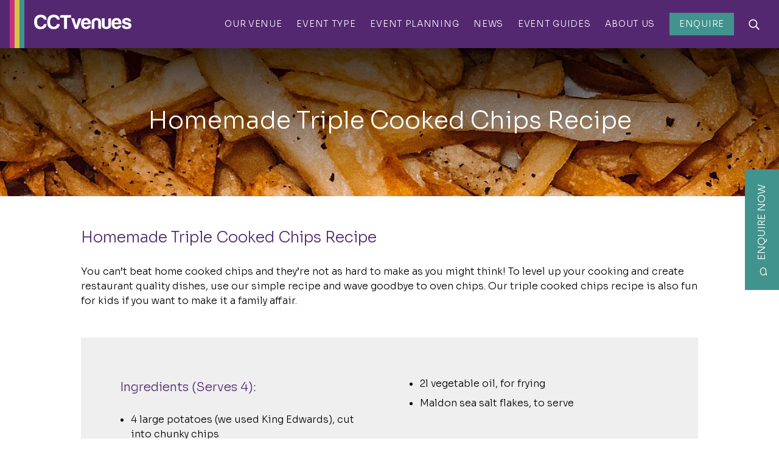

--- FILE ---
content_type: text/css
request_url: https://cctvenues.co.uk/wp-content/themes/cct-venues/build/application.css?ver=1762160608
body_size: 13469
content:
@import url(https://fonts.googleapis.com/css2?family=Sora:wght@300&display=swap);

/*! normalize.css v8.0.1 | MIT License | github.com/necolas/normalize.css */html{line-height:1.15;-webkit-text-size-adjust:100%}body{margin:0}main{display:block}h1{font-size:2em;margin:.67em 0}hr{-webkit-box-sizing:content-box;box-sizing:content-box;height:0;overflow:visible}pre{font-family:monospace,monospace;font-size:1em}a{background-color:transparent}abbr[title]{border-bottom:none;text-decoration:underline;-webkit-text-decoration:underline dotted;text-decoration:underline dotted}b,strong{font-weight:bolder}code,kbd,samp{font-family:monospace,monospace;font-size:1em}small{font-size:80%}sub,sup{font-size:75%;line-height:0;position:relative;vertical-align:baseline}sub{bottom:-.25em}sup{top:-.5em}img{border-style:none}button,input,optgroup,select,textarea{font-family:inherit;font-size:100%;line-height:1.15;margin:0}button,input{overflow:visible}button,select{text-transform:none}[type=button],[type=reset],[type=submit],button{-webkit-appearance:button}[type=button]::-moz-focus-inner,[type=reset]::-moz-focus-inner,[type=submit]::-moz-focus-inner,button::-moz-focus-inner{border-style:none;padding:0}[type=button]:-moz-focusring,[type=reset]:-moz-focusring,[type=submit]:-moz-focusring,button:-moz-focusring{outline:1px dotted ButtonText}fieldset{padding:.35em .75em .625em}legend{-webkit-box-sizing:border-box;box-sizing:border-box;color:inherit;display:table;max-width:100%;padding:0;white-space:normal}progress{vertical-align:baseline}textarea{overflow:auto}[type=checkbox],[type=radio]{-webkit-box-sizing:border-box;box-sizing:border-box;padding:0}[type=number]::-webkit-inner-spin-button,[type=number]::-webkit-outer-spin-button{height:auto}[type=search]{-webkit-appearance:textfield;outline-offset:-2px}[type=search]::-webkit-search-decoration{-webkit-appearance:none}::-webkit-file-upload-button{-webkit-appearance:button;font:inherit}details{display:block}summary{display:list-item}[hidden],template{display:none}blockquote,dd,dl,figure,h1,h2,h3,h4,h5,h6,hr,p,pre{margin:0}button{background-color:transparent;background-image:none}button:focus{outline:1px dotted;outline:5px auto -webkit-focus-ring-color}fieldset,ol,ul{margin:0;padding:0}ol,ul{list-style:none}html{font-family:system-ui,-apple-system,BlinkMacSystemFont,Segoe UI,Roboto,Helvetica Neue,Arial,Noto Sans,sans-serif,Apple Color Emoji,Segoe UI Emoji,Segoe UI Symbol,Noto Color Emoji;line-height:1.5}*,:after,:before{-webkit-box-sizing:border-box;box-sizing:border-box;border:0 solid #e2e8f0}hr{border-top-width:1px}img{border-style:solid}textarea{resize:vertical}input::-webkit-input-placeholder,textarea::-webkit-input-placeholder{color:#a0aec0}input::-moz-placeholder,textarea::-moz-placeholder{color:#a0aec0}input:-ms-input-placeholder,textarea:-ms-input-placeholder{color:#a0aec0}input::-ms-input-placeholder,textarea::-ms-input-placeholder{color:#a0aec0}input::placeholder,textarea::placeholder{color:#a0aec0}[role=button],button{cursor:pointer}table{border-collapse:collapse}h1,h2,h3,h4,h5,h6{font-size:inherit;font-weight:inherit}a{color:inherit;text-decoration:inherit}button,input,optgroup,select,textarea{padding:0;line-height:inherit;color:inherit}code,kbd,pre,samp{font-family:Menlo,Monaco,Consolas,Liberation Mono,Courier New,monospace}audio,canvas,embed,iframe,img,object,svg,video{display:block;vertical-align:middle}img,video{max-width:100%;height:auto}.container{width:100%}@media (min-width:360px){.container{max-width:360px}}@media (min-width:640px){.container{max-width:640px}}@media (min-width:768px){.container{max-width:768px}}@media (min-width:1024px){.container{max-width:1024px}}@media (min-width:1025px){.container{max-width:1025px}}@media (min-width:1280px){.container{max-width:1280px}}@media (min-width:1400px){.container{max-width:1400px}}@media (min-width:1800px){.container{max-width:1800px}}.bg-white{--bg-opacity:1;background-color:#fff;background-color:rgba(255,255,255,var(--bg-opacity))}.bg-brand-primary{--bg-opacity:1;background-color:#c53281;background-color:rgba(197,50,129,var(--bg-opacity))}.bg-brand-secondary{--bg-opacity:1;background-color:#5b2374;background-color:rgba(91,35,116,var(--bg-opacity))}.bg-brand-purple{--bg-opacity:1;background-color:#542870;background-color:rgba(84,40,112,var(--bg-opacity))}.bg-brand-green{--bg-opacity:1;background-color:#41938e;background-color:rgba(65,147,142,var(--bg-opacity))}.bg-grey-200{--bg-opacity:1;background-color:#efefef;background-color:rgba(239,239,239,var(--bg-opacity))}.bg-grey-300{--bg-opacity:1;background-color:#d8d8d8;background-color:rgba(216,216,216,var(--bg-opacity))}.border-current{border-color:currentColor}.border-brand-primary{--border-opacity:1;border-color:#c53281;border-color:rgba(197,50,129,var(--border-opacity))}.border-brand-purple{--border-opacity:1;border-color:#542870;border-color:rgba(84,40,112,var(--border-opacity))}.border-grey-300{--border-opacity:1;border-color:#d8d8d8;border-color:rgba(216,216,216,var(--border-opacity))}.border{border-width:1px}.border-l-0{border-left-width:0}.border-r{border-right-width:1px}.border-b{border-bottom-width:1px}.cursor-pointer{cursor:pointer}.block{display:block}.inline-block{display:inline-block}.inline{display:inline}.flex{display:-webkit-box;display:-ms-flexbox;display:flex}.table{display:table}.grid{display:grid}.hidden{display:none}.flex-row{-webkit-box-direction:normal;-ms-flex-direction:row;flex-direction:row}.flex-row,.flex-row-reverse{-webkit-box-orient:horizontal}.flex-row-reverse{-webkit-box-direction:reverse;-ms-flex-direction:row-reverse;flex-direction:row-reverse}.flex-col{-webkit-box-orient:vertical;-webkit-box-direction:normal;-ms-flex-direction:column;flex-direction:column}.flex-wrap{-ms-flex-wrap:wrap;flex-wrap:wrap}.items-start{-webkit-box-align:start;-ms-flex-align:start;align-items:flex-start}.items-center{-webkit-box-align:center;-ms-flex-align:center;align-items:center}.justify-start{-webkit-box-pack:start;-ms-flex-pack:start;justify-content:flex-start}.justify-end{-webkit-box-pack:end;-ms-flex-pack:end;justify-content:flex-end}.justify-center{-webkit-box-pack:center;-ms-flex-pack:center;justify-content:center}.justify-between{-webkit-box-pack:justify;-ms-flex-pack:justify;justify-content:space-between}.flex-grow-0{-webkit-box-flex:0;-ms-flex-positive:0;flex-grow:0}.flex-shrink-0{-ms-flex-negative:0;flex-shrink:0}.flex-shrink{-ms-flex-negative:1;flex-shrink:1}.order-2{-webkit-box-ordinal-group:3;-ms-flex-order:2;order:2}.order-3{-webkit-box-ordinal-group:4;-ms-flex-order:3;order:3}.font-cera-pro-medium{font-family:cera-pro-medium,sans-serif}.font-sora{font-family:sora,serif}.font-light{font-weight:300}.h-full{height:100%}.text-sm{font-size:.875rem}.text-lg{font-size:1.125rem}.mx-auto{margin-left:auto;margin-right:auto}.-mx-1{margin-left:-.25rem;margin-right:-.25rem}.-mx-2{margin-left:-.5rem;margin-right:-.5rem}.-mx-3{margin-left:-.75rem;margin-right:-.75rem}.-mx-4{margin-left:-1rem;margin-right:-1rem}.-mx-5{margin-left:-1.25rem;margin-right:-1.25rem}.-mx-6{margin-left:-1.5rem;margin-right:-1.5rem}.-mx-8{margin-left:-2rem;margin-right:-2rem}.mb-0{margin-bottom:0}.ml-0{margin-left:0}.mt-1{margin-top:.25rem}.mt-2{margin-top:.5rem}.mr-2{margin-right:.5rem}.mt-3{margin-top:.75rem}.mt-4{margin-top:1rem}.mr-4{margin-right:1rem}.mb-4{margin-bottom:1rem}.mt-6{margin-top:1.5rem}.mr-6{margin-right:1.5rem}.mb-6{margin-bottom:1.5rem}.mt-8{margin-top:2rem}.mb-8{margin-bottom:2rem}.mt-10{margin-top:2.5rem}.mb-10{margin-bottom:2.5rem}.mt-12{margin-top:3rem}.mb-12{margin-bottom:3rem}.mt-16{margin-top:4rem}.mb-16{margin-bottom:4rem}.-mt-2{margin-top:-.5rem}.-mt-3{margin-top:-.75rem}.-mt-6{margin-top:-1.5rem}.-mt-10{margin-top:-2.5rem}.overflow-y-auto{overflow-y:auto}.p-6{padding:1.5rem}.py-2{padding-top:.5rem;padding-bottom:.5rem}.px-2{padding-left:.5rem;padding-right:.5rem}.py-3{padding-top:.75rem;padding-bottom:.75rem}.px-3{padding-left:.75rem;padding-right:.75rem}.px-4{padding-left:1rem;padding-right:1rem}.px-5{padding-left:1.25rem;padding-right:1.25rem}.py-6{padding-top:1.5rem;padding-bottom:1.5rem}.px-6{padding-left:1.5rem;padding-right:1.5rem}.px-8{padding-left:2rem;padding-right:2rem}.py-10{padding-top:2.5rem;padding-bottom:2.5rem}.py-12{padding-top:3rem;padding-bottom:3rem}.py-16{padding-top:4rem;padding-bottom:4rem}.py-24{padding-top:6rem;padding-bottom:6rem}.pl-4{padding-left:1rem}.pl-10{padding-left:2.5rem}.pb-16{padding-bottom:4rem}.pt-40{padding-top:10rem}.pointer-events-none{pointer-events:none}.fixed{position:fixed}.absolute{position:absolute}.relative{position:relative}.top-0{top:0}.right-0{right:0}.left-0{left:0}.resize{resize:both}.text-center{text-align:center}.text-black{--text-opacity:1;color:#000;color:rgba(0,0,0,var(--text-opacity))}.text-white{--text-opacity:1;color:#fff;color:rgba(255,255,255,var(--text-opacity))}.text-brand-primary{--text-opacity:1;color:#c53281;color:rgba(197,50,129,var(--text-opacity))}.text-brand-secondary{--text-opacity:1;color:#5b2374;color:rgba(91,35,116,var(--text-opacity))}.text-brand-purple{--text-opacity:1;color:#542870;color:rgba(84,40,112,var(--text-opacity))}.hover\:text-brand-green:hover,.text-brand-green{--text-opacity:1;color:#41938e;color:rgba(65,147,142,var(--text-opacity))}.uppercase{text-transform:uppercase}.capitalize{text-transform:capitalize}.hover\:underline:hover{text-decoration:underline}.tracking-wide{letter-spacing:.025em}.tracking-wider{letter-spacing:.05em}.tracking-widest{letter-spacing:.1em}.visible{visibility:visible}.w-auto{width:auto}.w-full{width:100%}.transform{--transform-translate-x:0;--transform-translate-y:0;--transform-rotate:0;--transform-skew-x:0;--transform-skew-y:0;--transform-scale-x:1;--transform-scale-y:1;-webkit-transform:translateX(var(--transform-translate-x)) translateY(var(--transform-translate-y)) rotate(var(--transform-rotate)) skewX(var(--transform-skew-x)) skewY(var(--transform-skew-y)) scaleX(var(--transform-scale-x)) scaleY(var(--transform-scale-y));transform:translateX(var(--transform-translate-x)) translateY(var(--transform-translate-y)) rotate(var(--transform-rotate)) skewX(var(--transform-skew-x)) skewY(var(--transform-skew-y)) scaleX(var(--transform-scale-x)) scaleY(var(--transform-scale-y))}.transition{-webkit-transition-property:background-color,border-color,color,fill,stroke,opacity,-webkit-box-shadow,-webkit-transform;transition-property:background-color,border-color,color,fill,stroke,opacity,-webkit-box-shadow,-webkit-transform;transition-property:background-color,border-color,color,fill,stroke,opacity,box-shadow,transform;transition-property:background-color,border-color,color,fill,stroke,opacity,box-shadow,transform,-webkit-box-shadow,-webkit-transform}.ease-in-out{-webkit-transition-timing-function:cubic-bezier(.4,0,.2,1);transition-timing-function:cubic-bezier(.4,0,.2,1)}.duration-400{-webkit-transition-duration:.4s;transition-duration:.4s}@-webkit-keyframes spin{to{-webkit-transform:rotate(1turn);transform:rotate(1turn)}}@keyframes spin{to{-webkit-transform:rotate(1turn);transform:rotate(1turn)}}@-webkit-keyframes ping{75%,to{-webkit-transform:scale(2);transform:scale(2);opacity:0}}@keyframes ping{75%,to{-webkit-transform:scale(2);transform:scale(2);opacity:0}}@-webkit-keyframes pulse{50%{opacity:.5}}@-webkit-keyframes bounce{0%,to{-webkit-transform:translateY(-25%);transform:translateY(-25%);-webkit-animation-timing-function:cubic-bezier(.8,0,1,1);animation-timing-function:cubic-bezier(.8,0,1,1)}50%{-webkit-transform:none;transform:none;-webkit-animation-timing-function:cubic-bezier(0,0,.2,1);animation-timing-function:cubic-bezier(0,0,.2,1)}}@keyframes bounce{0%,to{-webkit-transform:translateY(-25%);transform:translateY(-25%);-webkit-animation-timing-function:cubic-bezier(.8,0,1,1);animation-timing-function:cubic-bezier(.8,0,1,1)}50%{-webkit-transform:none;transform:none;-webkit-animation-timing-function:cubic-bezier(0,0,.2,1);animation-timing-function:cubic-bezier(0,0,.2,1)}}body{font-family:cera-pro-regular,sans-serif;--text-opacity:1;color:#000;color:rgba(0,0,0,var(--text-opacity));padding-top:72px}body#landing-page{padding-top:0}.container{padding-left:2rem;padding-right:2rem}@media (max-width:767px){.container{max-width:100%}}@media (min-width:1800px){.container{max-width:1600px!important}}.container--no-px-mob{padding-left:0;padding-right:0}@media (min-width:768px){.container--no-px-mob{padding-left:2rem;padding-right:2rem}}.container--no-px-tab{padding-left:0;padding-right:0}@media (min-width:1024px){.container--no-px-tab{padding-left:2rem;padding-right:2rem}}section:not(.section--tight){margin-bottom:3rem}section.section--large-gap{margin-bottom:5rem}section.md\:section--large-gap{margin-bottom:0}@media (min-width:768px){section.md\:section--large-gap{margin-bottom:6rem}}.section-py--sm{padding-top:2.5rem;padding-bottom:2.5rem}.section-py--lg,.section-py--md{padding-top:4rem;padding-bottom:4rem}@media (min-width:768px){.section-py--lg{padding-top:5rem;padding-bottom:5rem}}.section-pt--sm{padding-top:2.5rem}.section-pt--md{padding-top:4rem}.section-pb--sm{padding-bottom:2.5rem}.section-pb--md{padding-bottom:4rem}@media (min-width:1024px){.split-cols--2{-webkit-columns:2 auto;-moz-columns:2 auto;column-count:2;-webkit-column-gap:4rem;-moz-column-gap:4rem;column-gap:4rem}}.slick-slide{float:left}.slick-slide,.slick-slide:focus{outline:2px solid transparent;outline-offset:2px}.slick-list{width:100%;overflow:hidden}.slick-slide{-webkit-box-sizing:border-box;box-sizing:border-box}.slick-slide>div :focus{outline:2px solid transparent;outline-offset:2px}.c-venue-single-map{position:relative;padding-top:80%}@media (min-width:768px){.c-venue-single-map{padding-top:40%}}@media (min-width:1024px){.c-venue-single-map{padding-top:30%}}.fill-map{top:0;left:0;height:100%;width:100%;position:absolute!important}.c-auto-scale-iframe{position:relative;padding-top:56.5%}.c-auto-scale-iframe__iframe{position:absolute;top:0;left:0;height:100%;width:100%}.scale-on-hover{-webkit-transition:.4s ease;transition:.4s ease}@media (hover:hover){.scale-on-hover:hover{-webkit-transform:scale(1.05);transform:scale(1.05)}}.grecaptcha-badge{display:none;-webkit-transform:scale(0);transform:scale(0)}.bg-image-sim{position:absolute;top:0;left:0;height:100%;width:100%;-o-object-fit:cover;object-fit:cover}.fixed-book-cta{position:fixed;display:none;right:0;-webkit-box-align:center;-ms-flex-align:center;align-items:center;--bg-opacity:1;background-color:#c53281;background-color:rgba(197,50,129,var(--bg-opacity));--text-opacity:1;color:#fff;color:rgba(255,255,255,var(--text-opacity));text-transform:uppercase;font-family:cera-pro-medium,sans-serif;font-size:.875rem;top:50%;z-index:99;padding:1rem 2rem calc(1rem + 5px);-webkit-transform:rotate(-90deg) translate(50%,calc(-100% + 5px));transform:rotate(-90deg) translate(50%,calc(-100% + 5px));-webkit-transform-origin:top right;transform-origin:top right;-webkit-transition:.4s ease;transition:.4s ease}@media (min-width:768px){.fixed-book-cta{display:-webkit-box;display:-ms-flexbox;display:flex}}.fixed-book-cta:hover{-webkit-transform:rotate(-90deg) translate(50%,-100%);transform:rotate(-90deg) translate(50%,-100%)}.fixed-book-cta__icon{margin-right:1rem;-webkit-transform:rotate(90deg);transform:rotate(90deg)}.review-slider-intro{display:-webkit-box;display:-ms-flexbox;display:flex;-webkit-box-orient:vertical;-webkit-box-direction:normal;-ms-flex-direction:column;flex-direction:column;margin-bottom:3rem}@media (min-width:768px){.review-slider-intro{-webkit-box-orient:horizontal;-webkit-box-direction:normal;-ms-flex-direction:row;flex-direction:row;-webkit-box-pack:justify;-ms-flex-pack:justify;justify-content:space-between;-webkit-box-align:start;-ms-flex-align:start;align-items:flex-start}}.review-slider-intro__content{margin-bottom:1.5rem}@media (min-width:768px){.review-slider-intro__content{margin-bottom:0}}.review-slider-intro__content h2{color:#5b2374!important}.review-slider-intro__link{-ms-flex-negative:0;flex-shrink:0}@media (min-width:768px){.review-slider-intro__link{margin-left:2rem}}.c-fw-video{position:relative}.c-fw-video__background{-o-object-fit:cover;object-fit:cover;width:100%;aspect-ratio:16/9}@font-face{font-family:cera-pro-regular;src:url(../fonts/cera-pro/cera-pro-regular.eot?#iefix) format("embedded-opentype"),url(../fonts/cera-pro/cera-pro-regular.woff) format("woff2"),url(../fonts/cera-pro/cera-pro-regular.woff) format("woff"),url(../fonts/cera-pro/cera-pro-regular.ttf) format("truetype"),url(../fonts/cera-pro/cera-pro-regular.svg#cera-pro-regular) format("svg");font-weight:400;font-style:normal;font-display:swap}@font-face{font-family:cera-pro-medium;src:url(../fonts/cera-pro/cera-pro-medium.eot?#iefix) format("embedded-opentype"),url(../fonts/cera-pro/cera-pro-medium.woff) format("woff2"),url(../fonts/cera-pro/cera-pro-medium.woff) format("woff"),url(../fonts/cera-pro/cera-pro-medium.ttf) format("truetype"),url(../fonts/cera-pro/cera-pro-medium.svg#cera-pro-medium) format("svg");font-weight:500;font-style:normal;font-display:swap}@font-face{font-family:cera-pro-bold;src:url(../fonts/cera-pro/cera-pro-bold.eot?#iefix) format("embedded-opentype"),url(../fonts/cera-pro/cera-pro-bold.woff) format("woff2"),url(../fonts/cera-pro/cera-pro-bold.woff) format("woff"),url(../fonts/cera-pro/cera-pro-bold.ttf) format("truetype"),url(../fonts/cera-pro/cera-pro-bold.svg#cera-pro-bold) format("svg");font-weight:700;font-style:normal;font-display:swap}.h1,h1{font-family:sora,serif;font-weight:300;--text-opacity:1;color:#fff;color:rgba(255,255,255,var(--text-opacity));margin-bottom:1.5rem;font-size:40px;line-height:45px}.c-lp-hero__sub-title,.c-search-result__title,.h2,h2{font-family:sora,serif;font-weight:300;--text-opacity:1;color:#542870;color:rgba(84,40,112,var(--text-opacity));margin-bottom:3rem;font-size:25px;line-height:40px}.h2--white{--text-opacity:1;color:#fff;color:rgba(255,255,255,var(--text-opacity))}.c-team-member__name,.featured-text--xl.featured-text--pink,.h3,h3{font-family:sora,serif;font-weight:300;--text-opacity:1;color:#542870;color:rgba(84,40,112,var(--text-opacity));margin-bottom:2.5rem;font-size:20px;line-height:35px}.h3--mb-sm{margin-bottom:2rem}.c-team-member__title,.h4,h4{font-family:cera-pro-regular,sans-serif;margin-bottom:2rem;font-size:17px;line-height:27px}.h1--h3-style{font-family:sora,serif;font-weight:300;font-size:20px;line-height:35px}p{margin-bottom:2rem}strong{font-weight:700}.featured-text{font-size:1.125rem}.wysiwyg-content img:last-child,.wysiwyg-content ol:last-child,.wysiwyg-content p:last-child,.wysiwyg-content ul:last-child{margin-bottom:0}.wysiwyg-content a:not(.c-btn){text-decoration:underline;--text-opacity:1;color:#542870;color:rgba(84,40,112,var(--text-opacity))}.wysiwyg-content a:not(.c-btn):hover{text-decoration:none}.wysiwyg-content ol,.wysiwyg-content ul{margin-bottom:2rem;padding-left:18px}.wysiwyg-content ol li,.wysiwyg-content ul li{margin-bottom:.5rem}.wysiwyg-content ul{list-style-type:disc}.wysiwyg-content ol{list-style-type:decimal}.wysiwyg-content ol+.c-lp-hero__sub-title,.wysiwyg-content ol+.c-search-result__title,.wysiwyg-content ol+.c-team-member__name,.wysiwyg-content ol+.c-team-member__title,.wysiwyg-content ol+.featured-text--xl.featured-text--pink,.wysiwyg-content ol+.h2,.wysiwyg-content ol+.h3,.wysiwyg-content ol+.h4,.wysiwyg-content ol+.h5,.wysiwyg-content ol+.h6,.wysiwyg-content ol+h2,.wysiwyg-content ol+h3,.wysiwyg-content ol+h4,.wysiwyg-content ol+h5,.wysiwyg-content ol+h6,.wysiwyg-content p+.c-lp-hero__sub-title,.wysiwyg-content p+.c-search-result__title,.wysiwyg-content p+.c-team-member__name,.wysiwyg-content p+.c-team-member__title,.wysiwyg-content p+.featured-text--xl.featured-text--pink,.wysiwyg-content p+.h2,.wysiwyg-content p+.h3,.wysiwyg-content p+.h4,.wysiwyg-content p+.h5,.wysiwyg-content p+.h6,.wysiwyg-content p+h2,.wysiwyg-content p+h3,.wysiwyg-content p+h4,.wysiwyg-content p+h5,.wysiwyg-content p+h6,.wysiwyg-content ul+.c-lp-hero__sub-title,.wysiwyg-content ul+.c-search-result__title,.wysiwyg-content ul+.c-team-member__name,.wysiwyg-content ul+.c-team-member__title,.wysiwyg-content ul+.featured-text--xl.featured-text--pink,.wysiwyg-content ul+.h2,.wysiwyg-content ul+.h3,.wysiwyg-content ul+.h4,.wysiwyg-content ul+.h5,.wysiwyg-content ul+.h6,.wysiwyg-content ul+h2,.wysiwyg-content ul+h3,.wysiwyg-content ul+h4,.wysiwyg-content ul+h5,.wysiwyg-content ul+h6{margin-top:3rem}.wysiwyg-content h2,.wysiwyg-content h3,.wysiwyg-content h4{margin-bottom:1.5rem}.wysiwyg-content img{margin-bottom:2rem}.wysiwyg-content--light-theme *,.wysiwyg-content--light-theme a:not(.c-btn){--text-opacity:1;color:#fff;color:rgba(255,255,255,var(--text-opacity))}.wysiwyg-content--xl *{font-size:1.125rem}@media (min-width:768px){.wysiwyg-content--xl *{font-size:1.5rem}}.footer-menu{display:-webkit-box;display:-ms-flexbox;display:flex;-ms-flex-wrap:wrap;flex-wrap:wrap;margin-top:-.5rem;margin-left:-.5rem;margin-right:-.5rem}@media (min-width:768px){.footer-menu{-webkit-box-pack:end;-ms-flex-pack:end;justify-content:flex-end}}.footer-menu li{margin-top:.5rem;padding-left:.5rem;padding-right:.5rem}.footer-menu li a:hover{text-decoration:underline}.strip{height:.5rem}.strip--pink{--bg-opacity:1;background-color:#c53281;background-color:rgba(197,50,129,var(--bg-opacity))}.strip--yellow{--bg-opacity:1;background-color:#d5c544;background-color:rgba(213,197,68,var(--bg-opacity))}.strip--green{--bg-opacity:1;background-color:#41938e;background-color:rgba(65,147,142,var(--bg-opacity))}header:not(.c-lp-header){position:fixed;top:0;left:0;width:100%;--bg-opacity:1;background-color:#542870;background-color:rgba(84,40,112,var(--bg-opacity));--text-opacity:1;color:#fff;color:rgba(255,255,255,var(--text-opacity));padding-top:0;padding-bottom:0;z-index:201}@media (min-width:1025px){header:not(.c-lp-header){padding-top:0;padding-bottom:0}}.header-container{padding-left:2rem;padding-right:2rem;margin-left:auto;margin-right:auto}@media (min-width:1280px){.header-container{max-width:1280px}}@media (min-width:1400px){.header-container{max-width:1400px}}@media (min-width:1800px){.header-container{max-width:1600px}}.header-logo{width:160px}@media (min-width:1025px) and (max-width:1100px){.header-logo{width:145px}}.header-search{display:none;margin-left:1.5rem}@media (min-width:1025px){.header-search{display:inline-block}}@media (min-width:1025px) and (max-width:1100px){.header-search{margin-left:1rem}}.header-search__trigger{display:block;cursor:pointer}.header-search__trigger img{height:18px;width:18px}.header-search__popover{position:absolute;top:0;right:0;height:100%;width:0;display:-webkit-box;display:-ms-flexbox;display:flex;-webkit-box-orient:horizontal;-webkit-box-direction:reverse;-ms-flex-direction:row-reverse;flex-direction:row-reverse;-webkit-box-align:center;-ms-flex-align:center;align-items:center;--bg-opacity:1;background-color:#542870;background-color:rgba(84,40,112,var(--bg-opacity));opacity:0;pointer-events:none;-webkit-transition:width .4s ease,opacity 0s ease .3s;transition:width .4s ease,opacity 0s ease .3s}.header-search--active .header-search__popover{width:100%;opacity:1;pointer-events:auto;width:calc(100% - 20px);-webkit-transition:width .4s ease,opacity 0s ease;transition:width .4s ease,opacity 0s ease}.header-search__close{position:relative;-webkit-box-flex:0;-ms-flex-positive:0;flex-grow:0;-ms-flex-negative:0;flex-shrink:0;margin-right:.5rem;cursor:pointer;height:18px;width:18px}.header-search__close:after,.header-search__close:before{position:absolute;left:0;width:100%;--bg-opacity:1;background-color:#fff;background-color:rgba(255,255,255,var(--bg-opacity));content:"";top:50%;height:1px}.header-search__close:before{-webkit-transform:rotate(45deg);transform:rotate(45deg)}.header-search__close:after{-webkit-transform:rotate(-45deg);transform:rotate(-45deg)}.search-form{display:-webkit-box;display:-ms-flexbox;display:flex;-webkit-box-align:center;-ms-flex-align:center;align-items:center}.search-form,.search-form__text-input{-webkit-box-flex:1;-ms-flex-positive:1;flex-grow:1;-ms-flex-negative:1;flex-shrink:1}.search-form__text-input{--text-opacity:1;color:#fff;color:rgba(255,255,255,var(--text-opacity));background-color:transparent;border-bottom-width:1px;--border-opacity:1;border-color:#fff;border-color:rgba(255,255,255,var(--border-opacity));padding:.5rem 1rem;margin-right:.5rem;-webkit-appearance:none;-moz-appearance:none;appearance:none;border-radius:0}.search-form__text-input:focus{outline:2px solid transparent;outline-offset:2px}.search-form__text-input:focus::-webkit-input-placeholder{opacity:0}.search-form__text-input:focus::-moz-placeholder{opacity:0}.search-form__text-input:focus:-ms-input-placeholder{opacity:0}.search-form__text-input:focus::-ms-input-placeholder{opacity:0}.search-form__text-input:focus::placeholder{opacity:0}.search-form__text-input::-webkit-input-placeholder{--text-opacity:1;color:#fff;color:rgba(255,255,255,var(--text-opacity));text-transform:uppercase;letter-spacing:.025em;-webkit-transition:.4s ease;transition:.4s ease}.search-form__text-input::-moz-placeholder{--text-opacity:1;color:#fff;color:rgba(255,255,255,var(--text-opacity));text-transform:uppercase;letter-spacing:.025em;-moz-transition:.4s ease;transition:.4s ease}.search-form__text-input:-ms-input-placeholder{--text-opacity:1;color:#fff;color:rgba(255,255,255,var(--text-opacity));text-transform:uppercase;letter-spacing:.025em;-ms-transition:.4s ease;transition:.4s ease}.search-form__text-input::-ms-input-placeholder{--text-opacity:1;color:#fff;color:rgba(255,255,255,var(--text-opacity));text-transform:uppercase;letter-spacing:.025em;-ms-transition:.4s ease;transition:.4s ease}.search-form__text-input::placeholder{--text-opacity:1;color:#fff;color:rgba(255,255,255,var(--text-opacity));text-transform:uppercase;letter-spacing:.025em;-webkit-transition:.4s ease;transition:.4s ease}.search-form__text-input:-webkit-autofill,.search-form__text-input:-webkit-autofill:focus,.search-form__text-input:-webkit-autofill:hover{background-color:transparent;-webkit-text-fill-color:#fff;-webkit-box-shadow:0 0 0 1000px transparent inset;box-shadow:inset 0 0 0 1000px transparent;-webkit-transition:background-color 50000s ease-in-out 0s;transition:background-color 50000s ease-in-out 0s}.search-form__submit-input{-webkit-box-flex:0;-ms-flex-positive:0;flex-grow:0;-ms-flex-negative:0;flex-shrink:0;background-color:transparent;cursor:pointer;font-size:0;height:18px;width:18px;background-image:url(../images/icons/search.svg);background-position:50%;background-size:contain;background-repeat:no-repeat}.header-logo-container{position:relative}.header-logo-container .v-strip{width:.5rem;height:100%;display:inline-block;position:absolute;left:0;top:0}.header-logo-container .v-strip--pink{--bg-opacity:1;background-color:#c53281;background-color:rgba(197,50,129,var(--bg-opacity))}.header-logo-container .v-strip--yellow{--bg-opacity:1;background-color:#d5c544;background-color:rgba(213,197,68,var(--bg-opacity));left:.5rem}.header-logo-container .v-strip--green{--bg-opacity:1;background-color:#41938e;background-color:rgba(65,147,142,var(--bg-opacity));left:1rem}.sub-menu-level-one{background-color:red}.sub-menu-level-two{background-color:#00f}@media (min-width:1025px){.c-primary-nav{display:-webkit-box;display:-ms-flexbox;display:flex;padding-top:1.5rem}}.c-primary-nav__item{position:relative;font-family:cera-pro-bold,sans-serif;text-transform:uppercase;--text-opacity:1;color:#fff;color:rgba(255,255,255,var(--text-opacity));letter-spacing:.05em;margin-bottom:1rem;font-size:14px}@media (min-width:1025px){.c-primary-nav__item{margin-bottom:0;margin-right:1.5rem}}@media (min-width:1025px) and (max-width:1100px){.c-primary-nav__item{margin-right:1rem}}.c-primary-nav__item:focus-visible,.c-primary-nav__item:focus-within:after,.c-primary-nav__item:hover:after{width:100%}.c-primary-nav__item:after{display:none;position:absolute;bottom:0;left:0;width:0;-webkit-transition-duration:.4s;transition-duration:.4s;--bg-opacity:1;background-color:#fff;background-color:rgba(255,255,255,var(--bg-opacity));content:"";height:4px}@media (min-width:1025px){.c-primary-nav__item:after{display:block}}.c-primary-nav__item>a{position:relative;display:block;padding-left:2rem;padding-right:2rem}@media (min-width:1025px){.c-primary-nav__item>a{padding-bottom:1.5rem;padding-left:0;padding-right:0}}.c-primary-nav__item--has-children:focus-within .c-sub-menu:not(.c-sub-menu--level-two),.c-primary-nav__item--has-children:hover .c-sub-menu:not(.c-sub-menu--level-two){opacity:1;pointer-events:auto;-webkit-transform:none;transform:none}@media (max-width:1024px){.c-primary-nav__item--has-children>a{padding-right:4rem}}.c-sub-menu{overflow:hidden;max-height:0;-webkit-transition:max-height .2s ease-out;transition:max-height .2s ease-out}@media (min-width:1025px){.c-sub-menu{position:absolute;left:0;padding-top:.5rem;padding-bottom:.5rem;opacity:0;pointer-events:none;overflow:visible;max-height:unset;top:100%;width:225px;-webkit-transition:.4s ease;transition:.4s ease;z-index:100;-webkit-transform:translateX(-5px);transform:translateX(-5px)}}.c-sub-menu--open{padding-top:.5rem;padding-bottom:.5rem}.c-sub-menu:not(.c-sub-menu--level-two){margin-top:1rem}@media (min-width:1025px){.c-sub-menu:not(.c-sub-menu--level-two){margin-top:0}}.c-sub-menu--level-two{padding-bottom:0}@media (min-width:1025px){.c-sub-menu--level-two{top:0;padding-bottom:.5rem;left:100%;width:175px}}.c-sub-menu__item{display:block;text-transform:uppercase;padding-top:.5rem;padding-bottom:.5rem;line-height:1.25;-webkit-transition:.4s ease;transition:.4s ease}@media (hover:hover){.c-sub-menu__item:focus-visible,.c-sub-menu__item:focus-within,.c-sub-menu__item:hover{--bg-opacity:1;background-color:#efefef;background-color:rgba(239,239,239,var(--bg-opacity))}}.c-sub-menu__item a{display:block;padding-left:2rem;padding-right:2rem}@media (min-width:1025px){.c-sub-menu__item a{padding-left:1rem;padding-right:1rem}}.c-sub-menu__item--has-children{position:relative}.c-sub-menu__item--sub-open{padding-bottom:0}.c-sub-menu__item--has-children>a{max-width:calc(100% - 2rem - 25px)}@media (min-width:1025px){.c-sub-menu__item--has-children>a{width:100%}}.c-primary-nav__item .sub-menu-trigger,.c-sub-menu__item--has-children .sub-menu-trigger{position:absolute;top:0;right:2rem;height:20px;width:20px;-webkit-transform:rotate(90deg);transform:rotate(90deg);-webkit-transition:.4s ease;transition:.4s ease}@media (min-width:1025px){.c-primary-nav__item .sub-menu-trigger,.c-sub-menu__item--has-children .sub-menu-trigger{pointer-events:none;top:15px;right:1rem;height:16px;width:16px;-webkit-transform:none;transform:none}}.c-primary-nav__item .sub-menu-trigger:after,.c-sub-menu__item--has-children .sub-menu-trigger:after{position:absolute;display:inline-block;border-top-width:1px;border-right-width:1px;border-color:currentColor;margin-left:.75rem;content:"";top:3px;right:5px;width:12px;height:12px;-webkit-transform:rotate(45deg) translateY(50%);transform:rotate(45deg) translateY(50%);-webkit-transform-origin:center right;transform-origin:center right}@media (min-width:1025px){.c-primary-nav__item .sub-menu-trigger:after,.c-sub-menu__item--has-children .sub-menu-trigger:after{top:0;right:0}}@media (min-width:1025px){.sub-menu-trigger{display:none}}@media (min-width:1025px){.c-sub-menu--level-one .sub-menu-trigger{display:inline-block}}.c-sub-menu__item--has-children .sub-menu-trigger{top:9px}@media (min-width:1025px){.c-sub-menu__item--has-children .sub-menu-trigger{top:50%;-webkit-transform:translateY(-50%);transform:translateY(-50%)}}.c-sub-menu--level-one .c-sub-menu__item--sub-open .sub-menu-trigger,.c-sub-menu__item--sub-open .sub-menu-trigger:not(.c-sub-menu .sub-menu-trigger){-webkit-transform:rotate(270deg);transform:rotate(270deg)}.c-sub-menu__item--has-children:focus-within .c-sub-menu,.c-sub-menu__item--has-children:hover .c-sub-menu{opacity:1;pointer-events:auto;-webkit-transform:none;transform:none}.c-sub-menu--level-two .c-sub-menu__item{text-transform:none}.c-sub-menu{--bg-opacity:1;background-color:#fff;background-color:rgba(255,255,255,var(--bg-opacity));--text-opacity:1;color:#000;color:rgba(0,0,0,var(--text-opacity))}.c-sub-menu--level-two,.c-sub-menu__item--has-children.c-sub-menu__item--sub-open{--bg-opacity:1;background-color:#efefef;background-color:rgba(239,239,239,var(--bg-opacity))}@media (hover:hover){.c-sub-menu__item:focus-visible,.c-sub-menu__item:focus-within,.c-sub-menu__item:hover{--text-opacity:1;color:#c53281;color:rgba(197,50,129,var(--text-opacity))}}.c-sub-menu__item--has-children.c-sub-menu__item--sub-open>a{--text-opacity:1;color:#c53281;color:rgba(197,50,129,var(--text-opacity))}@media (max-width:1024px){.mobile-nav-container{position:absolute;right:0;width:100vw;--bg-opacity:1;background-color:#542870;background-color:rgba(84,40,112,var(--bg-opacity));overflow-y:auto;padding-top:1rem;padding-bottom:1rem;top:100%;-webkit-transform:translateX(100%);transform:translateX(100%);-webkit-transition:.4s ease;transition:.4s ease;z-index:201;height:calc(100vh - 72px);-webkit-overflow-scrolling:touch;-ms-overflow-style:-ms-autohiding-scrollbar}}@media (max-width:1024px){.primary-menu-open .mobile-nav-container{-webkit-transform:none;transform:none}}.primary-nav-trigger{position:relative;display:-webkit-box;display:-ms-flexbox;display:flex;-webkit-box-align:center;-ms-flex-align:center;align-items:center;cursor:pointer;height:18px;width:22px}@media (min-width:1025px){.primary-nav-trigger{display:none}}.primary-nav-trigger:after,.primary-nav-trigger:before{position:absolute;left:0;content:""}.primary-nav-trigger:before{top:0}.primary-nav-trigger:after{bottom:0}.primary-nav-trigger:after,.primary-nav-trigger:before,.primary-nav-trigger__centre-line{width:100%;height:2px;-webkit-transition:.4s ease;transition:.4s ease}.primary-nav-trigger__centre-line{-webkit-transition:.2 .3s;transition:.2 .3s}.primary-menu-open .primary-nav-trigger .primary-nav-trigger__centre-line{opacity:0;-webkit-transition:.2s ease;transition:.2s ease}.primary-menu-open .primary-nav-trigger:before{-webkit-transform:rotate(45deg);transform:rotate(45deg);top:7px}.primary-menu-open .primary-nav-trigger:after{-webkit-transform:rotate(-45deg);transform:rotate(-45deg);top:7px}.primary-nav-trigger:after,.primary-nav-trigger:before,.primary-nav-trigger__centre-line{--bg-opacity:1;background-color:#fff;background-color:rgba(255,255,255,var(--bg-opacity))}.header-btn{display:none;padding:.5rem 1rem;font-family:cera-pro-bold,sans-serif;text-transform:uppercase;--text-opacity:1;color:#fff;color:rgba(255,255,255,var(--text-opacity));--bg-opacity:1;background-color:#41938e;background-color:rgba(65,147,142,var(--bg-opacity));letter-spacing:.05em;-webkit-transition:.4s ease;transition:.4s ease;font-size:14px}@media (min-width:1025px){.header-btn{display:inline-block}}.header-btn:hover{--bg-opacity:1;background-color:#fff;background-color:rgba(255,255,255,var(--bg-opacity));--text-opacity:1;color:#c53281;color:rgba(197,50,129,var(--text-opacity))}.header-btn--mobile{display:inline-block;margin-left:2rem}@media (min-width:1025px){.header-btn--mobile{display:none}}.skip-to-content{position:absolute;top:0;left:0;padding:.5rem 1rem;font-family:cera-pro-bold,sans-serif;text-transform:uppercase;--text-opacity:1;color:#fff;color:rgba(255,255,255,var(--text-opacity));--bg-opacity:1;background-color:#41938e;background-color:rgba(65,147,142,var(--bg-opacity));letter-spacing:.05em;pointer-events:none;-webkit-transform:translateX(-100%);transform:translateX(-100%);-webkit-transition:.4s ease;transition:.4s ease;z-index:202}.skip-to-content:focus-visible{-webkit-transform:none;transform:none;pointer-events:auto}.skip-to-content:hover{--bg-opacity:1;background-color:#fff;background-color:rgba(255,255,255,var(--bg-opacity));--text-opacity:1;color:#c53281;color:rgba(197,50,129,var(--text-opacity))}.form-row:not(.form-row--submit){margin-bottom:1.25rem}.form-row--submit{position:relative}.multi-col-form{display:-webkit-box;display:-ms-flexbox;display:flex;-ms-flex-wrap:wrap;flex-wrap:wrap;margin-top:-1.25rem;margin-left:-1.25rem;margin-right:-1.25rem;--text-opacity:1;color:#fff;color:rgba(255,255,255,var(--text-opacity))}.multi-col-form__col{width:100%;margin-top:1.25rem;padding-left:1.25rem;padding-right:1.25rem}@media (min-width:768px){.multi-col-form__col{width:50%}}.multi-col-form__col--submit{width:100%;display:-webkit-box;display:-ms-flexbox;display:flex;-webkit-box-orient:vertical;-webkit-box-direction:normal;-ms-flex-direction:column;flex-direction:column;-webkit-box-align:center;-ms-flex-align:center;align-items:center;margin-top:2.5rem}.label,label{display:block;font-size:.875rem;--text-opacity:1;color:#fff;color:rgba(255,255,255,var(--text-opacity));margin-bottom:.25rem}.form-el{width:100%;--bg-opacity:1;background-color:#fff;background-color:rgba(255,255,255,var(--bg-opacity));--text-opacity:1;color:#000;color:rgba(0,0,0,var(--text-opacity));padding:.5rem 1rem;-webkit-appearance:none;-moz-appearance:none;appearance:none;border-radius:0;-webkit-transition:-webkit-box-shadow .4s ease;transition:-webkit-box-shadow .4s ease;transition:box-shadow .4s ease;transition:box-shadow .4s ease,-webkit-box-shadow .4s ease}.form-el--date:focus,.form-el--file:focus,.form-el--select:focus,.form-el--text:focus,.form-el--textarea:focus{outline:2px solid transparent;outline-offset:2px}.form-el--date:focus::-webkit-input-placeholder,.form-el--file:focus::-webkit-input-placeholder,.form-el--select:focus::-webkit-input-placeholder,.form-el--text:focus::-webkit-input-placeholder,.form-el--textarea:focus::-webkit-input-placeholder{opacity:0}.form-el--date:focus::-moz-placeholder,.form-el--file:focus::-moz-placeholder,.form-el--select:focus::-moz-placeholder,.form-el--text:focus::-moz-placeholder,.form-el--textarea:focus::-moz-placeholder{opacity:0}.form-el--date:focus:-ms-input-placeholder,.form-el--file:focus:-ms-input-placeholder,.form-el--select:focus:-ms-input-placeholder,.form-el--text:focus:-ms-input-placeholder,.form-el--textarea:focus:-ms-input-placeholder{opacity:0}.form-el--date:focus::-ms-input-placeholder,.form-el--file:focus::-ms-input-placeholder,.form-el--select:focus::-ms-input-placeholder,.form-el--text:focus::-ms-input-placeholder,.form-el--textarea:focus::-ms-input-placeholder{opacity:0}.form-el--date:focus::placeholder,.form-el--file:focus::placeholder,.form-el--select:focus::placeholder,.form-el--text:focus::placeholder,.form-el--textarea:focus::placeholder{opacity:0}.form-el--date::-webkit-input-placeholder,.form-el--file::-webkit-input-placeholder,.form-el--select::-webkit-input-placeholder,.form-el--text::-webkit-input-placeholder,.form-el--textarea::-webkit-input-placeholder{--text-opacity:1;color:#000;color:rgba(0,0,0,var(--text-opacity));-webkit-transition:.4s ease;transition:.4s ease}.form-el--date::-moz-placeholder,.form-el--file::-moz-placeholder,.form-el--select::-moz-placeholder,.form-el--text::-moz-placeholder,.form-el--textarea::-moz-placeholder{--text-opacity:1;color:#000;color:rgba(0,0,0,var(--text-opacity));-moz-transition:.4s ease;transition:.4s ease}.form-el--date:-ms-input-placeholder,.form-el--file:-ms-input-placeholder,.form-el--select:-ms-input-placeholder,.form-el--text:-ms-input-placeholder,.form-el--textarea:-ms-input-placeholder{--text-opacity:1;color:#000;color:rgba(0,0,0,var(--text-opacity));-ms-transition:.4s ease;transition:.4s ease}.form-el--date::-ms-input-placeholder,.form-el--file::-ms-input-placeholder,.form-el--select::-ms-input-placeholder,.form-el--text::-ms-input-placeholder,.form-el--textarea::-ms-input-placeholder{--text-opacity:1;color:#000;color:rgba(0,0,0,var(--text-opacity));-ms-transition:.4s ease;transition:.4s ease}.form-el--date::placeholder,.form-el--file::placeholder,.form-el--select::placeholder,.form-el--text::placeholder,.form-el--textarea::placeholder{--text-opacity:1;color:#000;color:rgba(0,0,0,var(--text-opacity));-webkit-transition:.4s ease;transition:.4s ease}.form-el--date:-webkit-autofill,.form-el--date:-webkit-autofill:focus,.form-el--date:-webkit-autofill:hover,.form-el--file:-webkit-autofill,.form-el--file:-webkit-autofill:focus,.form-el--file:-webkit-autofill:hover,.form-el--select:-webkit-autofill,.form-el--select:-webkit-autofill:focus,.form-el--select:-webkit-autofill:hover,.form-el--text:-webkit-autofill,.form-el--text:-webkit-autofill:focus,.form-el--text:-webkit-autofill:hover,.form-el--textarea:-webkit-autofill,.form-el--textarea:-webkit-autofill:focus,.form-el--textarea:-webkit-autofill:hover{background-color:transparent;-webkit-text-fill-color:#000;-webkit-box-shadow:0 0 0 1000px transparent inset;box-shadow:inset 0 0 0 1000px transparent;-webkit-transition:background-color 50000s ease-in-out 0s;transition:background-color 50000s ease-in-out 0s}.form-el--textarea{resize:vertical;height:150px}.form-el--select{padding-right:2.5rem;background-size:contain;background-repeat:no-repeat;background-image:url(../images/icons/chevron.svg);background-position:calc(100% - 16px) 50%;background-size:13px}.form-submit-wrapper{display:-webkit-box;display:-ms-flexbox;display:flex;-webkit-box-orient:vertical;-webkit-box-direction:normal;-ms-flex-direction:column;flex-direction:column;-webkit-box-align:center;-ms-flex-align:center;align-items:center;position:relative}.form-submit-wrapper:hover:after{right:-3px}.form-submit-wrapper:after{position:absolute;right:0;--text-opacity:1;color:#fff;color:rgba(255,255,255,var(--text-opacity));-webkit-transition-duration:.4s;transition-duration:.4s;pointer-events:none;content:"";top:4px;width:50px;height:16px;background-image:url(../images/icons/arrow--white.svg)}.form-el--submit{-webkit-appearance:none;-moz-appearance:none;appearance:none;background-color:transparent;font-family:cera-pro-medium,sans-serif;text-transform:uppercase;letter-spacing:.05em;cursor:pointer;padding-right:58px}.form-el--submit.form-el--submit--solid-btn{width:100%;--bg-opacity:1;background-color:#c53281;background-color:rgba(197,50,129,var(--bg-opacity));text-align:center;--text-opacity:1;color:#fff;color:rgba(255,255,255,var(--text-opacity));padding:.75rem 1.25rem}.form-el--outline-submit{--border-opacity:1;--text-opacity:1;color:#c53281;color:rgba(197,50,129,var(--text-opacity));font-family:cera-pro-medium,sans-serif;text-transform:uppercase;padding:.75rem 1rem;background-color:transparent;-webkit-appearance:none;-moz-appearance:none;appearance:none;border-radius:0;cursor:pointer;-webkit-transition:.4s ease;transition:.4s ease;border:1px solid #c53281;border-color:rgba(197,50,129,var(--border-opacity));display:block!important;width:calc(50% - .5rem)}.form-el--outline-submit:hover{--bg-opacity:1;background-color:#c53281;background-color:rgba(197,50,129,var(--bg-opacity));--text-opacity:1;color:#fff;color:rgba(255,255,255,var(--text-opacity))}.form-dark-theme .form-el-label{--text-opacity:1;color:#000;color:rgba(0,0,0,var(--text-opacity));margin-bottom:.5rem}.form-dark-theme .form-el--date,.form-dark-theme .form-el--file,.form-dark-theme .form-el--select,.form-dark-theme .form-el--text,.form-dark-theme .form-el--textarea{--bg-opacity:1;background-color:#efefef;background-color:rgba(239,239,239,var(--bg-opacity));padding-top:1rem;padding-bottom:1rem}.form-dark-theme .form-el--date:-webkit-autofill,.form-dark-theme .form-el--date:-webkit-autofill:focus,.form-dark-theme .form-el--date:-webkit-autofill:hover,.form-dark-theme .form-el--file:-webkit-autofill,.form-dark-theme .form-el--file:-webkit-autofill:focus,.form-dark-theme .form-el--file:-webkit-autofill:hover,.form-dark-theme .form-el--select:-webkit-autofill,.form-dark-theme .form-el--select:-webkit-autofill:focus,.form-dark-theme .form-el--select:-webkit-autofill:hover,.form-dark-theme .form-el--text:-webkit-autofill,.form-dark-theme .form-el--text:-webkit-autofill:focus,.form-dark-theme .form-el--text:-webkit-autofill:hover,.form-dark-theme .form-el--textarea:-webkit-autofill,.form-dark-theme .form-el--textarea:-webkit-autofill:focus,.form-dark-theme .form-el--textarea:-webkit-autofill:hover{background-color:transparent;-webkit-text-fill-color:#000;-webkit-box-shadow:0 0 0 1000px transparent inset;box-shadow:inset 0 0 0 1000px transparent;-webkit-transition:background-color 50000s ease-in-out 0s;transition:background-color 50000s ease-in-out 0s}.form-dark-theme div.wpcf7-response-output{margin-bottom:1.5rem;padding-left:2rem!important;padding-right:2rem!important}.form-dark-theme div.wpcf7-response-output,.form-dark-theme span.wpcf7-not-valid-tip{--text-opacity:1;color:#000;color:rgba(0,0,0,var(--text-opacity))}.wpcf7-form-control-wrap{display:block}div.wpcf7-response-output{display:-webkit-box;display:-ms-flexbox;display:flex;-webkit-box-align:center;-ms-flex-align:center;align-items:center;-webkit-box-pack:center;-ms-flex-pack:center;justify-content:center;--text-opacity:1;color:#fff;color:rgba(255,255,255,var(--text-opacity));text-align:center;margin:0!important;border:none!important;padding:0!important}.wpcf7-display-none{display:none!important}.wpcf7-mail-sent-ng,.wpcf7-mail-sent-ok,.wpcf7-validation-errors{border-style:none;-webkit-box-align:start;-ms-flex-align:start;align-items:flex-start;--text-opacity:1;color:#fff;color:rgba(255,255,255,var(--text-opacity));display:-webkit-box!important;display:-ms-flexbox!important;display:flex!important}@media (min-width:768px){.wpcf7-mail-sent-ng,.wpcf7-mail-sent-ok,.wpcf7-validation-errors{-webkit-box-align:center;-ms-flex-align:center;align-items:center}}span.wpcf7-not-valid-tip{padding-top:.25rem;--text-opacity:1;color:#fff;color:rgba(255,255,255,var(--text-opacity))}.wpcf7 .ajax-loader{margin:.5rem 0 0!important}@media (min-width:768px){.multi-stage-form{min-height:665px}}.multi-stage-form__title{text-align:center;border-bottom-width:1px;--border-opacity:1;border-color:#efefef;border-color:rgba(239,239,239,var(--border-opacity));padding:1.5rem 2rem;margin-bottom:2rem}.multi-stage-form fieldset{position:relative;height:100%;padding-bottom:calc(3.5rem + 15px)}.multi-stage-form fieldset:after,.multi-stage-form fieldset:before{position:absolute;border-radius:9999px;content:"";bottom:2rem;left:2rem;height:15px;width:calc(100% - 4rem)}.multi-stage-form fieldset:before{--bg-opacity:1;background-color:#efefef;background-color:rgba(239,239,239,var(--bg-opacity))}.multi-stage-form fieldset:after{--bg-opacity:1;background-color:#c53281;background-color:rgba(197,50,129,var(--bg-opacity))}.multi-stage-form fieldset:first-of-type:after{max-width:calc(25% - 2rem)}.multi-stage-form fieldset:nth-of-type(2):after{max-width:calc(50% - 2rem)}.multi-stage-form fieldset:nth-of-type(3):after{max-width:calc(75% - 2rem)}.multi-stage-form fieldset:nth-of-type(4):after{max-width:calc(100% - 2rem)}.multi-stage-form--funnel fieldset:first-of-type:after{max-width:calc(20% - 2rem)}.multi-stage-form--funnel fieldset:nth-of-type(2):after{max-width:calc(40% - 2rem)}.multi-stage-form--funnel fieldset:nth-of-type(3):after{max-width:calc(60% - 2rem)}.multi-stage-form--funnel fieldset:nth-of-type(4):after{max-width:calc(80% - 2rem)}.multi-stage-form--funnel fieldset:nth-of-type(5):after{max-width:calc(100% - 2rem)}.multi-stage-form .cf7mls-btns,.multi-stage-form .form-row{padding-left:2rem;padding-right:2rem}.multi-stage-form .cf7mls-btns{display:-webkit-box;display:-ms-flexbox;display:flex;-webkit-box-align:center;-ms-flex-align:center;align-items:center}.multi-stage-form button{margin-top:0!important;margin-bottom:0!important}.multi-stage-form .cf7mls-btns{margin-left:-.5rem;margin-right:-.5rem;min-height:0!important}.multi-stage-form .cf7mls-btns button{margin-left:.5rem!important;margin-right:.5rem!important}.multi-stage-form .cf7mls-btns .cf7mls_next.action-button{width:100%;--border-opacity:1;--text-opacity:1;color:#c53281;color:rgba(197,50,129,var(--text-opacity));font-family:cera-pro-medium,sans-serif;text-transform:uppercase;padding:.75rem 1rem;background-color:transparent;-webkit-appearance:none;-moz-appearance:none;appearance:none;border-radius:0;-webkit-transition:.4s ease;transition:.4s ease;border:1px solid #c53281;border-color:rgba(197,50,129,var(--border-opacity));display:block!important}.multi-stage-form .cf7mls-btns .cf7mls_next.action-button:hover{--bg-opacity:1;background-color:#c53281;background-color:rgba(197,50,129,var(--bg-opacity));--text-opacity:1;color:#fff;color:rgba(255,255,255,var(--text-opacity))}.multi-stage-form .cf7mls_back.action-button{width:100%;--border-opacity:1;--text-opacity:1;color:#000;color:rgba(0,0,0,var(--text-opacity));font-family:cera-pro-medium,sans-serif;text-transform:uppercase;padding:.75rem 1rem;background-color:transparent;-webkit-appearance:none;-moz-appearance:none;appearance:none;border-radius:0;-webkit-transition:.4s ease;transition:.4s ease;border:1px solid #efefef;border-color:rgba(239,239,239,var(--border-opacity));display:block!important}.multi-stage-form .cf7mls_back.action-button:hover{--bg-opacity:1;background-color:#efefef;background-color:rgba(239,239,239,var(--bg-opacity));--text-opacity:1;color:#000;color:rgba(0,0,0,var(--text-opacity))}.cf7mls_back.action-button:not(.multi-stage-form .cf7mls-btns .cf7mls_back.action-button){width:100%;margin-left:2rem;min-height:52px;margin-top:-71px!important}@media (min-width:768px){.cf7mls_back.action-button:not(.multi-stage-form .cf7mls-btns .cf7mls_back.action-button){width:calc(50% - 2.5rem)}}.multi-stage-form input[type=submit]{margin:0 0 0 auto!important;border-radius:0!important;float:none!important}.multi-stage-form .wpcf7-response-output{font-size:1rem!important;margin-top:1rem!important;margin-bottom:2rem!important}.multi-stage-form .fieldset-cf7mls-wrapper svg{display:none!important}.multi-stage-form p{margin-bottom:0}.multi-stage-form .wpcf7-spinner{position:absolute;bottom:0;right:0;--bg-opacity:1;background-color:#c53281;background-color:rgba(197,50,129,var(--bg-opacity))}.cf7-radio-sim{display:-webkit-box;display:-ms-flexbox;display:flex;-ms-flex-wrap:wrap;flex-wrap:wrap}.cf7-radio-sim--group{-ms-flex-wrap:wrap;flex-wrap:wrap;-webkit-box-orient:horizontal;-webkit-box-direction:normal;-ms-flex-direction:row;flex-direction:row;margin-left:-.5rem;margin-right:-.5rem}.cf7-radio-sim--group .wpcf7-list-item{padding-left:.5rem;padding-right:.5rem}.cf7-radio-sim .wpcf7-list-item{width:100%;min-height:20px}.cf7-radio-sim .wpcf7-list-item:not(:last-child){margin-bottom:1rem}@media (min-width:768px){.cf7-radio-sim .wpcf7-list-item:not(:last-child){width:50%}}.cf7-radio-sim span{margin-left:0}.cf7-radio-sim input{height:0;opacity:0;width:0!important}.cf7-radio-sim label{position:relative;height:100%;cursor:pointer;--text-opacity:1;color:#000;color:rgba(0,0,0,var(--text-opacity));font-size:1.25rem;display:-webkit-box;display:-ms-flexbox;display:flex;-webkit-box-align:center;-ms-flex-align:center;align-items:center;-webkit-box-pack:center;-ms-flex-pack:center;justify-content:center;text-align:center;padding:1rem 2rem;border-width:1px;--border-opacity:1;border-color:#d8d8d8;border-color:rgba(216,216,216,var(--border-opacity));background-color:transparent;-webkit-transition:.4s ease;transition:.4s ease}@media (min-width:768px){.cf7-radio-sim .wpcf7-list-item:not(:last-child) label{padding-top:3rem;padding-bottom:3rem}}label.radio-sim-within-is-checked{--bg-opacity:1;background-color:#d8d8d8;background-color:rgba(216,216,216,var(--bg-opacity));--text-opacity:1;color:#c53281;color:rgba(197,50,129,var(--text-opacity))}.form-row-supporting-text{position:absolute;font-size:14px;top:185px;left:50%;-webkit-transform:translateX(-50%);transform:translateX(-50%)}@media (min-width:768px){.form-row-supporting-text{top:220px;left:calc(25% + .8rem)}}.calendar-container{font-family:sora,serif;position:relative;--main-brand-colour:#bb3983;--main-brand-subcolour:#efeeef;--main-brand-text:#d8d8d8}.multi-stage-form .fieldset-cf7mls-wrapper .calendar-arrows svg{display:block!important}.calendar-arrows{position:absolute;right:15px;top:10px}.calendar-arrow svg{width:10px;height:auto;fill:var(--main-brand-text);pointer-events:none}.calendar-arrow--active svg{fill:var(--main-brand-colour)}.calendar-arrow{display:inline-block;vertical-align:middle}.calendar-arrow__left{margin-right:10px!important}.calendar{display:none}.calendar.calendar--active{display:block}.calendar-days{display:-webkit-box;display:-ms-flexbox;display:flex;-ms-flex-wrap:wrap;flex-wrap:wrap}.day{width:14.28571%;position:relative}.day--active{cursor:pointer}.day:after{content:"";display:block;padding-bottom:100%}.day span{position:absolute;left:5px;top:5px;width:calc(100% - 10px);height:calc(100% - 10px);border:2px solid var(--main-brand-subcolour);border-radius:50%;text-align:center;pointer-events:none;margin-left:0!important}.day--selected span{background-color:var(--main-brand-subcolour);color:var(--main-brand-colour)}.day span:before{content:"";display:inline-block;height:100%;vertical-align:middle}.calendar-headings{display:-webkit-box;display:-ms-flexbox;display:flex}.calendar-headings__heading{width:14.28571%;text-align:center;text-transform:uppercase;color:var(--main-brand-text);font-size:14px;margin-bottom:10px}h2.calendar-month{text-align:center;font-weight:400;margin-top:0;font-size:18px;margin-bottom:30px}*{font-family:Sora,sans-serif!important;-webkit-box-sizing:border-box;box-sizing:border-box}#fsCell123333836 .fieldset-content .fsImageOptionFieldContainer,#fsCell123334414 .fieldset-content .fsImageOptionFieldContainer{display:-webkit-box;display:-ms-flexbox;display:flex;-ms-flex-wrap:wrap;flex-wrap:wrap}#fsCell123333836 .fieldset-content .fsOptionLabel input[type=checkbox],#fsCell123334414 .fieldset-content .fsOptionLabel input[type=checkbox]{display:none}#fsCell123333836 .fieldset-content button .fsImageOptionImage,#fsCell123333836 .fieldset-content button .fsImageOptionImageSelected,#fsCell123334414 .fieldset-content button .fsImageOptionImage,#fsCell123334414 .fieldset-content button .fsImageOptionImageSelected{display:none!important}.fsBody .fsForm .fsLabelVertical[fs-field-type=email] .fsLabel,.fsBody .fsForm .fsLabelVertical[fs-field-type=select] .fsLabel,.fsBody .fsForm .fsLabelVertical[fs-field-type=text] .fsLabel,.fsBody .fsForm .fsLabelVertical[fs-field-type=textarea] .fsLabel{font-size:20px!important;color:#000!important;margin-bottom:20px!important}.fsBody [fs-field-type=select] select{height:auto!important;line-height:30px!important}.fsBody [fs-field-type=select] select,.fsBody [fs-field-type=textarea] textarea{font-size:16px!important;padding:10px!important;border:0!important;background-color:#efeeef;color:#000!important}.fsBody [fs-field-type=textarea] textarea{height:200px!important;line-height:26px!important}.fsBody [fs-field-type=email] input,.fsBody [fs-field-type=text] input{height:53px!important;border:none!important;background:#efeeef!important;border-radius:0!important;font-size:14px!important;padding-left:10px!important}.fsBody [fs-field-type=email] input:focus,.fsBody [fs-field-type=select] select:focus,.fsBody [fs-field-type=text] input:focus,.fsBody [fs-field-type=textarea] textarea:focus{-webkit-box-shadow:0 0 3px 1px rgba(0,0,0,.3);box-shadow:0 0 3px 1px rgba(0,0,0,.3);-webkit-transition:box-shadow .3s ease-out;-webkit-transition:-webkit-box-shadow .3s ease-out;transition:-webkit-box-shadow .3s ease-out;transition:box-shadow .3s ease-out;transition:box-shadow .3s ease-out,-webkit-box-shadow .3s ease-out}.fsFieldFocused[fs-field-type=email]:not(.fsValidationError).fsSpan100,.fsFieldFocused[fs-field-type=select]:not(.fsValidationError).fsSpan100,.fsFieldFocused[fs-field-type=text]:not(.fsValidationError).fsSpan100,.fsFieldFocused[fs-field-type=textarea]:not(.fsValidationError).fsSpan100{padding:0!important;margin:0!important}.fsNextButton{width:100%}.fsBody label{font-size:14px!important;text-transform:none!important;color:#031252!important}.fsSupporting{text-align:left;margin-top:10px!important;margin-bottom:20px!important}.fsFieldZip{min-width:120px}.fsBody .fsForm .fsLabelVertical .fsLabel{text-align:left!important;margin-bottom:10px!important}div#fsRow4502925-2 .fsLabel{text-align:center!important}input.fsSubmitButton{width:100%;border-radius:40px!important}.fsForm .fsSubmit{margin-top:0!important;padding-top:2px!important}div#fsRow4054623-2,div#fsRow4086661-7{margin-bottom:0!important}.fsLabel{margin-top:5px!important;font-weight:400;font-size:16px!important;font-family:Arial,Helvetica,sans-serif!important;color:#245096!important}.fsRequiredMarker{display:none}.fsBody .fsForm{margin:auto;margin-top:10px!important}input#field99104008{background-image:url(https://user-assets-unbounce-com.s3.amazonaws.com/9e1dea90-bbe1-4d94-9ca6-35b4ba4e8b50/e38ba0a3-0d40-411d-80f7-ae53aecc152f/email.small.png)!important}input#field99104008,input#field99104009{background-repeat:no-repeat!important;background-position:10px!important;background-size:40px 40px!important;padding-left:50px!important}input#field99104009{background-image:url(https://user-assets-unbounce-com.s3.amazonaws.com/9e1dea90-bbe1-4d94-9ca6-35b4ba4e8b50/e7d0609c-7f9a-45bd-92c1-79a639d6c2db/noun-phone-565783.small.png)!important}input#field100236214{background-image:url(https://user-assets-unbounce-com.s3.amazonaws.com/9e1dea90-bbe1-4d94-9ca6-35b4ba4e8b50/e38ba0a3-0d40-411d-80f7-ae53aecc152f/email.small.png)!important}input#field100236214,input#field100236215{background-repeat:no-repeat!important;background-position:10px!important;background-size:40px 40px!important;padding-left:50px!important}input#field100236215{background-image:url(https://user-assets-unbounce-com.s3.amazonaws.com/9e1dea90-bbe1-4d94-9ca6-35b4ba4e8b50/e7d0609c-7f9a-45bd-92c1-79a639d6c2db/noun-phone-565783.small.png)!important}.fsFirstSection .fsSectionHeader{display:block!important}.fsBody .fsSectionHeader{background-color:unset;padding:0!important;margin-bottom:18px!important}.msform-title{font-size:28px!important;line-height:30px!important;color:#c53281!important;border-bottom:1px solid #d8d8d8!important;padding-bottom:50px!important;margin-bottom:30px!important}.msform-title,h2.fsSectionHeading{font-weight:700!important;font-weight:400!important;text-align:left!important}h2.fsSectionHeading{font-size:18px!important;color:#000!important;line-height:22px!important}div#fsSection99104002 h2{font-size:15px!important}.fsLabelVertical{text-align:center;line-height:23px}.fsLabelVertical span{margin-left:-10px!important}.fsLabelVertical .fsLabel{margin-bottom:25px}.fsCurrency.fsCurrencyPrefix{font-size:25px;margin-top:12px}div#fsRow4095248-12{margin-bottom:0!important}#fsPage4095248-5 .fsLabelVertical{text-align:left}#fsPage4095248-5 .fsLabelVertical .fsLabel{margin-bottom:10px}#fsPage4095248-4 .fsLabelVertical{text-align:left}#fsPage4095248-4 .fsLabelVertical .fsLabel{margin-bottom:10px}.fsImageOptionFieldContainer{-webkit-box-orient:unset!important;-webkit-box-direction:unset!important;-ms-flex-direction:unset!important;flex-direction:unset!important}.fsImageOptionFieldContainer label.fsOptionLabel{font-size:12px!important;margin:0!important;padding:0!important}.fsImageOptionImage{opacity:.75;margin:auto}.fsImageOptionImage:hover{opacity:1;-webkit-filter:grayscale(0);filter:grayscale(0)}.fsImageOptionImageSelected{-webkit-box-shadow:unset;box-shadow:unset;margin:auto}.fsImageIconSelected svg{color:#11c7be!important}.fsProgressBarContainer{height:21px!important}.fsImageOptionFieldContainer{margin-left:-15px;margin-right:-15px}button.fsImageOptionButton{display:block;width:calc(50% - 30px);padding-bottom:35%;margin:15px!important;background:#fff;border:2px solid #d8d8d8;position:relative}button.fsImageOptionButton .fsOptionLabel{position:absolute;top:50%;left:0;width:100%!important;-webkit-transform:translateY(-50%);transform:translateY(-50%);text-align:center;font-size:20px!important;color:#000!important;border:0!important;background:transparent!important}button.fsImageOptionButton[aria-checked=true]{border-color:#efeeef;background-color:#efeeef}button.fsImageOptionButton[aria-checked=true] .fsOptionLabel{color:#bb3983!important}.fsImageOptionButton:hover{-webkit-transform:scale(1.05);transform:scale(1.05);-webkit-box-shadow:none!important;box-shadow:none!important}.fsImageOptionImage{width:104px}.fsNextButton{font-size:20px!important;border-radius:32px!important}.fsSubmit .fsNextButton{width:100%!important;border-radius:0!important;text-transform:uppercase!important}.fsNextButton .fsFull{display:block!important}.fsSubmit .fsSlim{display:none!important}.fsPagination .fsNextButton:before{display:none}.form-box .button-bg:hover{-webkit-animation:none;animation:none}.form-box button:hover{-webkit-transform:scale(1.04);transform:scale(1.04)}@keyframes pulse{0%{-webkit-box-shadow:0 0 0 0 rgba(187,57,131,.4);box-shadow:0 0 0 0 rgba(187,57,131,.4)}to{-webkit-box-shadow:0 0 0 17px rgba(187,57,131,0);box-shadow:0 0 0 17px rgba(187,57,131,0)}}input.fsSubmitButton{-webkit-transition:all .4s ease-in-out;transition:all .4s ease-in-out;-webkit-animation:pulse 1.2s ease infinite;animation:pulse 1.2s ease infinite}input.fsSubmitButton:hover{-webkit-transform:scale(1.04);transform:scale(1.04);-webkit-animation:none;animation:none}.fsSubmitButton{font-size:17px!important}.fsForm{font-family:poppins!important}.fsSectionHeader{display:block!important}.fsBody .fsForm{margin-top:0!important;padding:20px!important;background:#fff!important}div#fsRow4039182-2{margin-bottom:0!important}.fsCalloutBody{color:#fff!important}.fsCallout{left:0!important}.fsProgressText{display:none!important}.fsProgressBar{background-color:#bb3983!important;border-radius:40px}.fsProgressBarContainer{border-radius:40px;background-color:#efeeef!important}.fsProgress{margin-top:30px!important}div.fsError{display:none!important}@media only screen and (max-width:600px){.fsImageOptionFieldContainer{margin-left:-3%}}.fsImageOptionButton:focus{-webkit-box-shadow:none!important;box-shadow:none!important}.fsForm .fsSubmit{display:-webkit-box;display:-ms-flexbox;display:flex;-ms-flex-wrap:wrap;flex-wrap:wrap}.fsPreviousButton{margin-right:15px;-ms-flex-negative:0;flex-shrink:0;-webkit-box-flex:0;-ms-flex-positive:0;flex-grow:0}.fsSubmit .fsNextButton{-ms-flex-negative:1;flex-shrink:1;-webkit-box-flex:1;-ms-flex-positive:1;flex-grow:1;width:auto!important}.c-article-preview__image{margin-bottom:1.5rem}.c-article-preview__title{margin-bottom:1rem}.c-article-preview__content{margin-bottom:1.5rem}.c-background-video{position:relative;width:100vw;overflow:hidden;height:calc(100vh - 79px)}@media (min-width:1025px){.c-background-video{height:calc(100vh - 72px)}}.c-background-video__image{position:absolute;top:0;left:0;height:100%;width:100%;-o-object-fit:cover;object-fit:cover;z-index:1}.c-background-video__iframe{position:absolute;height:100%;width:100%;top:50%;left:50%;-webkit-transform:translate(-50%,-50%);transform:translate(-50%,-50%);-webkit-transition:.4s ease;transition:.4s ease;z-index:2}.c-background-video--loading .c-background-video__iframe{opacity:0}.c-box-title{display:-webkit-box;display:-ms-flexbox;display:flex;-webkit-box-pack:center;-ms-flex-pack:center;justify-content:center}.c-box-title__content{text-align:center;border-width:1px;--border-opacity:1;border-color:#542870;border-color:rgba(84,40,112,var(--border-opacity));padding:1.5rem 2rem}.c-btn{position:relative;display:inline-block;font-family:cera-pro-medium,sans-serif;text-transform:uppercase;letter-spacing:.05em;cursor:pointer;--text-opacity:1;color:#c53281;color:rgba(197,50,129,var(--text-opacity));padding-right:58px}.c-btn:hover:after{right:-3px}.c-btn:after{position:absolute;right:0;display:inline-block;-webkit-transition-duration:.4s;transition-duration:.4s;content:"";top:50%;width:50px;height:16px;-webkit-transform:translateY(-50%);transform:translateY(-50%);background-image:url(../images/icons/arrow--pink.svg)}.c-btn--white{--text-opacity:1;color:#fff;color:rgba(255,255,255,var(--text-opacity))}.c-btn--white:after{background-image:url(../images/icons/arrow--white.svg)}.c-btn--white-outline{--border-opacity:1;border:1px solid #fff;border-color:rgba(255,255,255,var(--border-opacity));--text-opacity:1;color:#fff;color:rgba(255,255,255,var(--text-opacity));padding:.75rem 1rem}.c-btn--grey{--border-opacity:1;border:1px solid #542870;border-color:rgba(84,40,112,var(--border-opacity));--text-opacity:1;color:#542870;color:rgba(84,40,112,var(--text-opacity));--bg-opacity:1;background-color:#efefef;background-color:rgba(239,239,239,var(--bg-opacity));padding:1.25rem 2rem}.c-btn--grey:after{content:none;background-image:none}.c-btn--mixed,.c-btn--solid{--text-opacity:1;color:#fff;color:rgba(255,255,255,var(--text-opacity))}.c-btn--solid{--bg-opacity:1;background-color:#542870;background-color:rgba(84,40,112,var(--bg-opacity));padding:.75rem 1rem;border-width:1px;--border-opacity:1;border-color:#542870;border-color:rgba(84,40,112,var(--border-opacity));-webkit-transition:.4s ease;transition:.4s ease}.c-btn--solid:hover{background-color:transparent}.thank-you.c-btn--solid{width:-webkit-fit-content;width:-moz-fit-content;width:fit-content}.thank-you.c-btn--solid:hover{--border-opacity:1;border-color:#542870;border-color:rgba(84,40,112,var(--border-opacity));--text-opacity:1;color:#542870;color:rgba(84,40,112,var(--text-opacity))}.c-btn--solid:after{display:none}.cta-content{--bg-opacity:1;background-color:#542870;background-color:rgba(84,40,112,var(--bg-opacity));text-align:center;padding:3rem;margin-bottom:6rem}@media (min-width:1024px){.cta-content{padding:3rem 6rem}}.cta-content h2,.cta-content p{--text-opacity:1;color:#fff;color:rgba(255,255,255,var(--text-opacity));margin-bottom:1rem}.cta-content p{margin-bottom:2rem}.cta-content a.c-btn{display:inline-block}.cta-content a.c-btn:after{display:none}.c-enquire-tag{position:fixed;display:none;-webkit-box-orient:horizontal;-webkit-box-direction:reverse;-ms-flex-direction:row-reverse;flex-direction:row-reverse;-webkit-box-align:center;-ms-flex-align:center;align-items:center;--bg-opacity:1;background-color:#41938e;background-color:rgba(65,147,142,var(--bg-opacity));--text-opacity:1;color:#fff;color:rgba(255,255,255,var(--text-opacity));text-transform:uppercase;padding:1rem 1.5rem 1.25rem;top:calc(50% - 56px);right:-4px;-webkit-transform:translateY(calc(-50% - 56px)) rotate(-90deg);transform:translateY(calc(-50% - 56px)) rotate(-90deg);-webkit-transform-origin:right bottom;transform-origin:right bottom;-webkit-transition:.4s ease;transition:.4s ease;z-index:199}@media (min-width:768px){.c-enquire-tag{display:-webkit-box;display:-ms-flexbox;display:flex}}.c-enquire-tag:hover{right:0}.c-enquire-tag__icon{position:relative;margin-right:.75rem;top:2px}.c-fw-image-cta{position:relative;display:-webkit-box;display:-ms-flexbox;display:flex;-webkit-box-align:center;-ms-flex-align:center;align-items:center;padding-top:4rem;padding-bottom:4rem;--bg-opacity:1;background-color:#542870;background-color:rgba(84,40,112,var(--bg-opacity));min-height:250px}.c-fw-image-cta--has-background-image:after{position:absolute;top:0;left:0;height:100%;width:100%;content:"";background:-webkit-gradient(linear,left top,right top,from(#542870),to(#fff));background:linear-gradient(90deg,#542870,#fff);opacity:.8}.c-fw-image-cta__button,.c-fw-image-cta__content,.c-fw-image-cta__title{position:relative;z-index:1}.c-fw-image-cta__content,.c-fw-image-cta__title{--text-opacity:1;color:#fff;color:rgba(255,255,255,var(--text-opacity))}.c-fw-image-cta__title{margin-bottom:1.5rem}.c-fw-image-cta__content{margin-bottom:0}.c-fw-image-cta__button{margin-top:2rem}.c-fw-image-cta__background-image{position:absolute;top:0;left:0;height:100%;width:100%;-o-object-fit:cover;object-fit:cover}.c-form-hero{position:relative;padding-top:4rem;padding-bottom:4rem}.c-form-hero:before{position:absolute;top:0;left:0;height:100%;width:100%;--bg-opacity:1;background-color:#000;background-color:rgba(0,0,0,var(--bg-opacity));content:"";opacity:.5;z-index:2}.c-form-hero__content,.c-form-hero__form{position:relative;width:100%;z-index:3}.c-form-hero__content{position:relative;--text-opacity:1;color:#fff;color:rgba(255,255,255,var(--text-opacity));padding-top:2rem;padding-bottom:2rem;margin-bottom:2rem}@media (min-width:768px){.c-form-hero__content{padding-right:2rem}}@media (min-width:1024px){.c-form-hero__content{width:58.333333%;margin-bottom:0;padding-top:100px;padding-bottom:100px;padding-right:16.666667%}}.c-form-hero__content:before{position:absolute;top:0;right:0;display:none;width:100vw;border-width:1px;--border-opacity:1;border-color:#fff;border-color:rgba(255,255,255,var(--border-opacity));content:"";height:100%}@media (min-width:768px){.c-form-hero__content:before{display:block}}@media (max-width:460px){.c-form-hero__content h1{font-size:1.5rem;line-height:1.8rem}}.c-form-hero__content p:not(.h1){margin-bottom:0}.c-form-hero__content ul{margin-top:2rem}.c-form-hero__content li{display:-webkit-box;display:-ms-flexbox;display:flex;-webkit-box-orient:horizontal;-webkit-box-direction:normal;-ms-flex-direction:row;flex-direction:row;-ms-flex-wrap:nowrap;flex-wrap:nowrap;margin-bottom:.75rem}.c-form-hero__content li:last-of-type{margin-bottom:0}.c-form-hero__content li img{position:relative;margin-right:1.25rem;width:22px;height:22px;top:3px}.c-form-hero__form{--bg-opacity:1;background-color:#fff;background-color:rgba(255,255,255,var(--bg-opacity))}@media (min-width:1024px){.c-form-hero__form{width:41.666667%}}.c-form-hero__background{position:absolute;top:0;left:0;height:100%;width:100%;-o-object-fit:cover;object-fit:cover;z-index:1}.c-form-hero .c-btn:after{display:none}.c-hero{position:relative;display:-webkit-box;display:-ms-flexbox;display:flex;-webkit-box-align:center;-ms-flex-align:center;align-items:center;padding-top:4rem;padding-bottom:4rem;--bg-opacity:1;background-color:#542870;background-color:rgba(84,40,112,var(--bg-opacity));min-height:250px}.c-hero--has-background-image:after{position:absolute;top:0;left:0;height:100%;width:100%;content:"";background:-webkit-gradient(linear,left top,left bottom,from(rgba(0,0,0,.8)),to(transparent));background:linear-gradient(180deg,rgba(0,0,0,.8),transparent)}.c-hero__title{position:relative;text-align:center;margin-bottom:0;z-index:1}@media (min-width:768px){.c-hero__title{width:83.333333%;margin-left:auto;margin-right:auto}}@media (min-width:1280px){.c-hero__title{width:66.666667%}}.c-hero__background-image{position:absolute;top:0;left:0;height:100%;width:100%;-o-object-fit:cover;object-fit:cover}.c-icon-w\/-text{text-align:center}.c-icon-w\/-text__image{display:inline-block;margin-bottom:.75rem}.c-icon-w\/-text__content{margin-bottom:0;margin-left:auto;margin-right:auto;max-width:250px}.lead-banner{position:relative;padding-top:2rem;padding-bottom:2rem;margin-bottom:2rem}@media (max-width:768px){.lead-banner{padding-top:0;padding-bottom:0}}.lead-banner__background{position:absolute;left:0;top:0;width:100%;z-index:-1;height:350px}@media (min-width:768px){.lead-banner__background{height:100%}}.lead-banner__background:before{position:absolute;left:0;top:0;width:100%;height:100%;content:"";z-index:1;background:-webkit-gradient(linear,left top,right top,from(#000),to(transparent));background:linear-gradient(90deg,#000,transparent)}.lead-banner__form{position:relative}.lead-banner__inner{display:-webkit-box;display:-ms-flexbox;display:flex;-ms-flex-wrap:wrap;flex-wrap:wrap;-webkit-box-align:center;-ms-flex-align:center;align-items:center}.lead-banner__content{width:50%;padding-right:1.5rem}.lead-banner__content .inner{position:relative}.lead-banner__content .inner:before{content:"";position:absolute;height:calc(100% + 200px);top:-100px;width:100vw;border-top:1px solid #fff;border-bottom:1px solid #fff;border-right:1px solid #fff;left:-50vw}@media (max-width:768px){.lead-banner__content .inner:before{left:-110px;top:-50px;height:calc(100% + 100px)}}@media (max-width:460px){.lead-banner__content .inner:before{left:-60px}}@media (max-width:768px){.lead-banner__content{position:relative;padding:6rem 4rem;width:100%}}@media (max-width:460px){.lead-banner__content{padding:6rem 1.5rem}.lead-banner__content h1{font-size:1.5rem;line-height:1.8rem}}.lead-banner__content p{--text-opacity:1;color:#fff;color:rgba(255,255,255,var(--text-opacity))}.lead-banner__form{width:50%}@media (max-width:768px){.lead-banner__form{width:100%;text-align:center}}.lead-banner .form-code{max-width:410px}@media (max-width:768px){.lead-banner .form-code{display:inline-block;width:100%}}.lead-banner .form-code .c-lp-hero__sub-title,.lead-banner .form-code .c-search-result__title,.lead-banner .form-code .h2,.lead-banner .form-code h2{--bg-opacity:1;background-color:#fff;background-color:rgba(255,255,255,var(--bg-opacity));text-align:center;--text-opacity:1;color:#5b2374;color:rgba(91,35,116,var(--text-opacity));--border-opacity:1;border-color:#d8d8d8;border-bottom:1px;border-color:rgba(216,216,216,var(--border-opacity));border-style:solid;padding-top:1rem;padding-bottom:1rem;margin-bottom:0;font-size:1.25rem}.lead-banner .form-code__inner{position:relative;min-height:680px}.lead-banner .form-code iframe{position:absolute;left:0;top:0;width:100%;height:100%;--bg-opacity:1;background-color:#fff;background-color:rgba(255,255,255,var(--bg-opacity))}@media (max-width:768px){.lead-banner .container{padding:0;max-width:none}}.lead-banner__contact-form-7 .form-code{--bg-opacity:1;background-color:#fff;background-color:rgba(255,255,255,var(--bg-opacity));padding:1.5rem}.lead-banner__contact-form-7 .form-code__inner{padding-top:1rem;min-height:unset}.lead-banner__contact-form-7 .form-row{display:-webkit-box;display:-ms-flexbox;display:flex;-webkit-box-orient:horizontal;-webkit-box-direction:normal;-ms-flex-direction:row;flex-direction:row;margin-left:-.5rem;margin-right:-.5rem;margin-bottom:1.25rem}@media (max-width:768px){.lead-banner__contact-form-7 .form-row{-webkit-box-orient:vertical;-webkit-box-direction:normal;-ms-flex-direction:column;flex-direction:column;margin-bottom:0}}.lead-banner__contact-form-7 .form-row>div{padding:.5rem}.lead-banner__contact-form-7 .wpcf7-submit{width:100%;margin-top:1.5rem}@media (min-width:768px){.c-media-text-split{position:relative;display:-webkit-box;display:-ms-flexbox;display:flex;padding-top:5rem;min-height:500px}}.c-media-text-split__background{position:relative;height:100%;display:-webkit-box;display:-ms-flexbox;display:flex;-webkit-box-align:center;-ms-flex-align:center;align-items:center}.c-media-text-split__background:after{display:none;position:absolute;top:0;height:100%;border-width:1px;--border-opacity:1;border-color:#542870;border-color:rgba(84,40,112,var(--border-opacity));pointer-events:none;content:"";width:calc(60vw - 2rem)}@media (min-width:768px){.c-media-text-split__background:after{display:block}}.c-media-text-split:not(.c-media-text-split--reversed) .c-media-text-split__background:after{right:0;border-right-width:0}.c-media-text-split--reversed .c-media-text-split__background:after{left:0;border-left-width:0}.c-media-text-split__text{padding:2rem;border-bottom-width:1px;--border-opacity:1;border-color:#c53281;border-color:rgba(197,50,129,var(--border-opacity))}@media (min-width:768px){.c-media-text-split__text{border-style:none;padding-top:3rem;padding-bottom:3rem;width:calc(60% - 2rem)}}@media (min-width:768px){.c-media-text-split:not(.c-media-text-split--reversed) .c-media-text-split__text{padding-right:0;margin-left:auto;padding-left:calc(10vw + 2rem)}}@media (min-width:768px){.c-media-text-split--reversed .c-media-text-split__text{padding-left:0;padding-right:calc(10vw + 2rem)}}.c-media-text-split__media{position:relative;padding-top:65%;z-index:1}@media (min-width:768px){.c-media-text-split__media{position:absolute;top:0;height:100%;padding-top:0;width:50vw;height:calc(100% - 5rem)}}.c-media-text-split__media:not(.c-media-text-split__media--map) iframe,.c-media-text-split__media:not(.c-media-text-split__media--map) img{position:absolute;top:0;left:0;height:100%;width:100%}.c-media-text-split__media img{-o-object-fit:cover;object-fit:cover}@media (min-width:768px){.c-media-text-split:not(.c-media-text-split--reversed) .c-media-text-split__media{left:0}}@media (min-width:768px){.c-media-text-split--reversed .c-media-text-split__media{right:0}}.c-page-breadcrumbs{display:-webkit-box;display:-ms-flexbox;display:flex;-ms-flex-wrap:wrap;flex-wrap:wrap;padding:0;margin-top:-.5rem;margin-bottom:0}.c-page-breadcrumbs__item{--text-opacity:1;color:#542870;color:rgba(84,40,112,var(--text-opacity));margin-top:.5rem}.c-page-breadcrumbs__item:not(:last-of-type):after{display:inline-block;--text-opacity:1;color:#aaa;color:rgba(170,170,170,var(--text-opacity));background-position:50%;background-size:contain;background-repeat:no-repeat;margin-left:.5rem;margin-right:.5rem;content:"";height:11px;width:7px;background-image:url(../images/icons/chevron--grey.svg)}.c-page-breadcrumbs__item a:hover{text-decoration:underline}.c-post-pagination{display:-webkit-box;display:-ms-flexbox;display:flex;-webkit-box-align:center;-ms-flex-align:center;align-items:center;-webkit-box-pack:center;-ms-flex-pack:center;justify-content:center;margin-top:2.5rem}.c-post-pagination:not(.c-post-pagination--no-border){border-top-width:1px;--border-opacity:1;border-color:#d8d8d8;border-color:rgba(216,216,216,var(--border-opacity));padding-top:2.5rem}.c-post-pagination .page-numbers{margin:.5rem;-webkit-transition:.4s ease;transition:.4s ease}.c-post-pagination .page-numbers.current,.c-post-pagination .page-numbers:not(.dots):hover{--text-opacity:1;color:#c53281;color:rgba(197,50,129,var(--text-opacity))}.c-post-pagination .page-numbers.next,.c-post-pagination .page-numbers.prev{position:relative;height:15px;width:15px}.c-post-pagination .page-numbers.next:after,.c-post-pagination .page-numbers.prev:after{position:relative;display:block;--border-opacity:1;border-color:#c53281;border-color:rgba(197,50,129,var(--border-opacity));border-right-width:1px;border-bottom-width:1px;left:0;content:"";height:15px;width:15px;-webkit-transition:.4s ease;transition:.4s ease}.c-post-pagination .page-numbers.prev:after{-webkit-transform:rotate(135deg);transform:rotate(135deg)}.c-post-pagination .page-numbers.prev:hover:after{left:-3px}.c-post-pagination .page-numbers.next:after{-webkit-transform:rotate(-45deg);transform:rotate(-45deg)}.c-post-pagination .page-numbers.next:hover:after{left:3px}.c-search-result{border-bottom-width:1px;--border-opacity:1;border-color:#d8d8d8;border-color:rgba(216,216,216,var(--border-opacity));padding-bottom:2.5rem}.c-search-result:not(:last-of-type){margin-bottom:2.5rem}.c-search-result__title{display:block;margin-bottom:1rem}.c-star-rating{position:relative;display:-webkit-box;display:-ms-flexbox;display:flex;-webkit-box-align:center;-ms-flex-align:center;align-items:center;z-index:2}.c-star-rating__star{position:relative;border-radius:.125rem;overflow:hidden;height:18px;width:18px}.c-star-rating__star:not(:last-of-type){margin-right:.25rem}.c-star-rating__star:after{position:absolute;top:0;left:0;height:100%;width:100%;background-size:contain;background-repeat:no-repeat;content:"";background-image:url(../images/icons/stars/star-outline.svg)}.c-star-rating__star--full:after{background-image:url(../images/icons/stars/star.svg)}.c-star-rating__star--half:after{background-image:url(../images/icons/stars/half-star.svg)}.c-team-grid{display:-webkit-box;display:-ms-flexbox;display:flex;-ms-flex-wrap:wrap;flex-wrap:wrap;margin-top:-2.5rem;margin-left:-1.5rem;margin-right:-1.5rem}@media (min-width:768px){.c-team-grid{margin-top:-4rem}}@media (min-width:1024px){.c-team-grid{margin-top:-3rem}}.c-team-grid__item{width:100%;margin-top:2.5rem;padding-left:1.5rem;padding-right:1.5rem}@media (min-width:768px){.c-team-grid__item{margin-top:4rem}}@media (min-width:1024px){.c-team-grid__item{width:50%;margin-top:3rem}}.c-team-member{display:-webkit-box;display:-ms-flexbox;display:flex;-ms-flex-wrap:wrap;flex-wrap:wrap;-webkit-box-align:start;-ms-flex-align:start;align-items:flex-start}.c-team-member__col{width:100%}@media (min-width:768px){.c-team-member__col{width:50%}}@media (min-width:768px){.c-team-member__col:first-of-type{padding-right:1rem}}.c-team-member__image{display:inline-block;margin-left:auto;margin-right:auto;margin-bottom:1.5rem}.c-team-member__name{display:block;margin-bottom:0}.c-team-member__title{display:block}.c-venue-preview{position:relative;display:block}.c-venue-preview:hover .c-venue-preview__content div{opacity:1;max-height:300px}.c-venue-preview__content{position:absolute;bottom:0;left:0;width:100%;--text-opacity:1;color:#fff;color:rgba(255,255,255,var(--text-opacity));padding:.5rem 1rem;background-color:rgba(84,40,112,.8)}@media (min-width:1024px){.c-venue-preview__content{padding:1rem 2rem}}.c-venue-preview__content div{display:none}@media (min-width:1025px){.c-venue-preview__content div{display:-webkit-box;display:-ms-flexbox;display:flex;-webkit-box-align:center;-ms-flex-align:center;align-items:center;-webkit-box-pack:justify;-ms-flex-pack:justify;justify-content:space-between;opacity:0;max-height:0;-webkit-transition:.4s ease;transition:.4s ease}}.c-venue-preview__image{width:100%}.c-hidden-wysiwyg{width:100%;position:relative;margin-left:auto;margin-right:auto;--bg-opacity:1;background-color:#efefef;background-color:rgba(239,239,239,var(--bg-opacity));padding:1.25rem 2rem}@media (min-width:1024px){.c-hidden-wysiwyg{width:83.333333%;padding:4rem 5rem}}.c-hidden-wysiwyg:before{position:absolute;bottom:0;left:0;width:100%;pointer-events:none;content:"";height:90%;background:-webkit-gradient(linear,left top,left bottom,from(hsla(0,0%,88.6%,0)),color-stop(90%,#e3e3e3));background:linear-gradient(180deg,hsla(0,0%,88.6%,0),#e3e3e3 90%);-webkit-transition:.4s;transition:.4s}.active.c-hidden-wysiwyg:before{background:-webkit-gradient(linear,left top,left bottom,from(hsla(0,0%,88.6%,0)),color-stop(90%,hsla(0,0%,89%,0)));background:linear-gradient(180deg,hsla(0,0%,88.6%,0),hsla(0,0%,89%,0) 90%)}.c-lp-header{--bg-opacity:1;background-color:#c53281;background-color:rgba(197,50,129,var(--bg-opacity));padding-top:2rem;padding-bottom:2rem}.c-lp-header__logo{width:160px}@media (min-width:768px){.c-lp-header__logo{width:200px}}.c-lp-header__phone{font-size:1.125rem}@media (min-width:768px){.c-lp-header__phone{font-size:1.5rem}}@media (min-width:768px){.c-lp-header__phone svg{position:relative;top:7px}}.c-lp-hero{position:relative;display:-webkit-box;display:-ms-flexbox;display:flex;-webkit-box-align:center;-ms-flex-align:center;align-items:center;padding-top:4rem;padding-bottom:4rem;--bg-opacity:1;background-color:#c53281;background-color:rgba(197,50,129,var(--bg-opacity));min-height:250px}.c-lp-hero--has-background-image:after{position:absolute;top:0;left:0;height:100%;width:100%;content:"";background:-webkit-gradient(linear,left top,left bottom,from(rgba(0,0,0,.8)),to(transparent));background:linear-gradient(180deg,rgba(0,0,0,.8),transparent)}.c-lp-hero__title{margin-bottom:0}.c-lp-hero__sub-title{--text-opacity:1;color:#fff;color:rgba(255,255,255,var(--text-opacity));margin-top:2rem;margin-bottom:0}.c-lp-hero__content{margin-top:1.5rem}.c-lp-hero__background-image{position:absolute;top:0;left:0;height:100%;width:100%;-o-object-fit:cover;object-fit:cover}.c-lp-hero__form-container{padding:2rem;background-color:rgba(91,35,116,.7)}.c-lp-hero__form-container .form-row--submit{position:relative}.c-lp-hero__form-container .form-row--submit .ajax-loader{position:absolute;bottom:-30px;left:50%;-webkit-transform:translateX(-50%);transform:translateX(-50%)}.c-lp-hero__form-container .wpcf7-response-output{margin-top:1.25rem!important}@media (min-width:640px){.sm\:container{width:100%}@media (min-width:360px){.sm\:container{max-width:360px}}@media (min-width:640px){.sm\:container{max-width:640px}}@media (min-width:768px){.sm\:container{max-width:768px}}@media (min-width:1024px){.sm\:container{max-width:1024px}}@media (min-width:1025px){.sm\:container{max-width:1025px}}@media (min-width:1280px){.sm\:container{max-width:1280px}}@media (min-width:1400px){.sm\:container{max-width:1400px}}@media (min-width:1800px){.sm\:container{max-width:1800px}}}@media (min-width:768px){.md\:container{width:100%}@media (min-width:360px){.md\:container{max-width:360px}}@media (min-width:640px){.md\:container{max-width:640px}}@media (min-width:768px){.md\:container{max-width:768px}}@media (min-width:1024px){.md\:container{max-width:1024px}}@media (min-width:1025px){.md\:container{max-width:1025px}}@media (min-width:1280px){.md\:container{max-width:1280px}}@media (min-width:1400px){.md\:container{max-width:1400px}}@media (min-width:1800px){.md\:container{max-width:1800px}}.md\:block{display:block}.md\:inline-block{display:inline-block}.md\:hidden{display:none}.md\:flex-row{-webkit-box-orient:horizontal;-webkit-box-direction:normal;-ms-flex-direction:row;flex-direction:row}.md\:flex-row-reverse{-webkit-box-orient:horizontal;-webkit-box-direction:reverse;-ms-flex-direction:row-reverse;flex-direction:row-reverse}.md\:items-end{-webkit-box-align:end;-ms-flex-align:end;align-items:flex-end}.md\:justify-end{-webkit-box-pack:end;-ms-flex-pack:end;justify-content:flex-end}.md\:justify-between{-webkit-box-pack:justify;-ms-flex-pack:justify;justify-content:space-between}.md\:order-none{-webkit-box-ordinal-group:1;-ms-flex-order:0;order:0}.md\:-mx-8{margin-left:-2rem;margin-right:-2rem}.md\:mt-0{margin-top:0}.md\:mb-0{margin-bottom:0}.md\:mr-2{margin-right:.5rem}.md\:mt-8{margin-top:2rem}.md\:mb-10{margin-bottom:2.5rem}.md\:px-8{padding-left:2rem;padding-right:2rem}.md\:px-16{padding-left:4rem;padding-right:4rem}.md\:pt-16{padding-top:4rem}.md\:pr-48{padding-right:12rem}.md\:relative{position:relative}.md\:w-1\/4{width:25%}.md\:w-3\/4{width:75%}.md\:w-1\/5{width:20%}.md\:w-3\/5{width:60%}.md\:w-6\/12{width:50%}.md\:w-8\/12{width:66.666667%}}@media (min-width:1024px){.lg\:container{width:100%}@media (min-width:360px){.lg\:container{max-width:360px}}@media (min-width:640px){.lg\:container{max-width:640px}}@media (min-width:768px){.lg\:container{max-width:768px}}@media (min-width:1024px){.lg\:container{max-width:1024px}}@media (min-width:1025px){.lg\:container{max-width:1025px}}@media (min-width:1280px){.lg\:container{max-width:1280px}}@media (min-width:1400px){.lg\:container{max-width:1400px}}@media (min-width:1800px){.lg\:container{max-width:1800px}}.lg\:hidden{display:none}.lg\:flex-no-wrap{-ms-flex-wrap:nowrap;flex-wrap:nowrap}.lg\:mt-0{margin-top:0}.lg\:w-3\/12{width:25%}.lg\:w-4\/12{width:33.333333%}.lg\:w-5\/12{width:41.666667%}.lg\:w-6\/12{width:50%}.lg\:w-7\/12{width:58.333333%}.lg\:w-10\/12{width:83.333333%}}@media (min-width:1280px){.xl\:container{width:100%}@media (min-width:360px){.xl\:container{max-width:360px}}@media (min-width:640px){.xl\:container{max-width:640px}}@media (min-width:768px){.xl\:container{max-width:768px}}@media (min-width:1024px){.xl\:container{max-width:1024px}}@media (min-width:1025px){.xl\:container{max-width:1025px}}@media (min-width:1280px){.xl\:container{max-width:1280px}}@media (min-width:1400px){.xl\:container{max-width:1400px}}@media (min-width:1800px){.xl\:container{max-width:1800px}}.xl\:w-4\/12{width:33.333333%}.xl\:w-5\/12{width:41.666667%}.xl\:w-7\/12{width:58.333333%}.xl\:w-10\/12{width:83.333333%}}@media (min-width:360px){.xxs\:container{width:100%;max-width:360px}@media (min-width:640px){.xxs\:container{max-width:640px}}@media (min-width:768px){.xxs\:container{max-width:768px}}@media (min-width:1024px){.xxs\:container{max-width:1024px}}@media (min-width:1025px){.xxs\:container{max-width:1025px}}@media (min-width:1280px){.xxs\:container{max-width:1280px}}@media (min-width:1400px){.xxs\:container{max-width:1400px}}@media (min-width:1800px){.xxs\:container{max-width:1800px}}}@media (min-width:1024px){.menu-break-max\:container{width:100%}@media (min-width:360px){.menu-break-max\:container{max-width:360px}}@media (min-width:640px){.menu-break-max\:container{max-width:640px}}@media (min-width:768px){.menu-break-max\:container{max-width:768px}}@media (min-width:1024px){.menu-break-max\:container{max-width:1024px}}@media (min-width:1025px){.menu-break-max\:container{max-width:1025px}}@media (min-width:1280px){.menu-break-max\:container{max-width:1280px}}@media (min-width:1400px){.menu-break-max\:container{max-width:1400px}}@media (min-width:1800px){.menu-break-max\:container{max-width:1800px}}}@media (min-width:1025px){.menu-break-min\:container{width:100%}@media (min-width:360px){.menu-break-min\:container{max-width:360px}}@media (min-width:640px){.menu-break-min\:container{max-width:640px}}@media (min-width:768px){.menu-break-min\:container{max-width:768px}}@media (min-width:1024px){.menu-break-min\:container{max-width:1024px}}@media (min-width:1025px){.menu-break-min\:container{max-width:1025px}}@media (min-width:1280px){.menu-break-min\:container{max-width:1280px}}@media (min-width:1400px){.menu-break-min\:container{max-width:1400px}}@media (min-width:1800px){.menu-break-min\:container{max-width:1800px}}.menu-break-min\:flex-row{-webkit-box-orient:horizontal;-webkit-box-direction:normal;-ms-flex-direction:row;flex-direction:row}.menu-break-min\:-mx-4{margin-left:-1rem;margin-right:-1rem}.menu-break-min\:px-4{padding-left:1rem;padding-right:1rem}.menu-break-min\:relative{position:relative}}@media (min-width:1400px){.\32xl\:container{width:100%}@media (min-width:360px){.\32xl\:container{max-width:360px}}@media (min-width:640px){.\32xl\:container{max-width:640px}}@media (min-width:768px){.\32xl\:container{max-width:768px}}@media (min-width:1024px){.\32xl\:container{max-width:1024px}}@media (min-width:1025px){.\32xl\:container{max-width:1025px}}@media (min-width:1280px){.\32xl\:container{max-width:1280px}}@media (min-width:1400px){.\32xl\:container{max-width:1400px}}@media (min-width:1800px){.\32xl\:container{max-width:1800px}}}@media (min-width:1800px){.\33xl\:container{width:100%}@media (min-width:360px){.\33xl\:container{max-width:360px}}@media (min-width:640px){.\33xl\:container{max-width:640px}}@media (min-width:768px){.\33xl\:container{max-width:768px}}@media (min-width:1024px){.\33xl\:container{max-width:1024px}}@media (min-width:1025px){.\33xl\:container{max-width:1025px}}@media (min-width:1280px){.\33xl\:container{max-width:1280px}}@media (min-width:1400px){.\33xl\:container{max-width:1400px}}@media (min-width:1800px){.\33xl\:container{max-width:1800px}}}

--- FILE ---
content_type: image/svg+xml
request_url: https://cctvenues.co.uk/wp-content/themes/cct-venues/images/icons/arrow--white.svg
body_size: -344
content:
<svg id="Layer_1" data-name="Layer 1" xmlns="http://www.w3.org/2000/svg" viewBox="0 0 52.03 16.47"><line y1="8.24" x2="51" y2="8.24" style="fill:none;stroke:#ffffff;stroke-miterlimit:10"/><polyline points="43.44 0.35 51.33 8.24 43.44 16.12" style="fill:none;stroke:#ffffff;stroke-miterlimit:10"/></svg>

--- FILE ---
content_type: image/svg+xml
request_url: https://cctvenues.co.uk/wp-content/themes/cct-venues/images/icons/search.svg
body_size: -294
content:
<svg id="Layer_1" data-name="Layer 1" xmlns="http://www.w3.org/2000/svg" viewBox="0 0 18 18.69"><path d="M17.88,17.73l-.8.8a.43.43,0,0,1-.6,0l-4.26-4.27a.43.43,0,0,1-.13-.3V13.5a7.29,7.29,0,1,1,.76-.76h.46a.43.43,0,0,1,.3.13l4.27,4.26A.43.43,0,0,1,17.88,17.73ZM12.94,8a5.63,5.63,0,1,0-5.63,5.63A5.62,5.62,0,0,0,12.94,8Z" style="fill:#fff"/></svg>

--- FILE ---
content_type: image/svg+xml
request_url: https://cctvenues.co.uk/wp-content/themes/cct-venues/images/icons/chevron.svg
body_size: -352
content:
<svg id="Layer_1" data-name="Layer 1" xmlns="http://www.w3.org/2000/svg" viewBox="0 0 12.2 6.62"><path d="M12.1.76,6.33,6.53a.32.32,0,0,1-.46,0L.1.76A.33.33,0,0,1,.1.29L.29.1A.33.33,0,0,1,.76.1L6.1,5.44,11.44.1a.33.33,0,0,1,.47,0l.19.19A.33.33,0,0,1,12.1.76Z"/></svg>

--- FILE ---
content_type: image/svg+xml
request_url: https://cctvenues.co.uk/wp-content/uploads/2021/06/acred-logo-2.svg
body_size: 10573
content:
<?xml version="1.0"?>
<svg xmlns="http://www.w3.org/2000/svg" xmlns:xlink="http://www.w3.org/1999/xlink" width="68.682" height="45.788" viewBox="0 0 68.682 45.788">
  <image width="600" height="400" transform="scale(0.114)" xlink:href="[data-uri]"/>
</svg>
